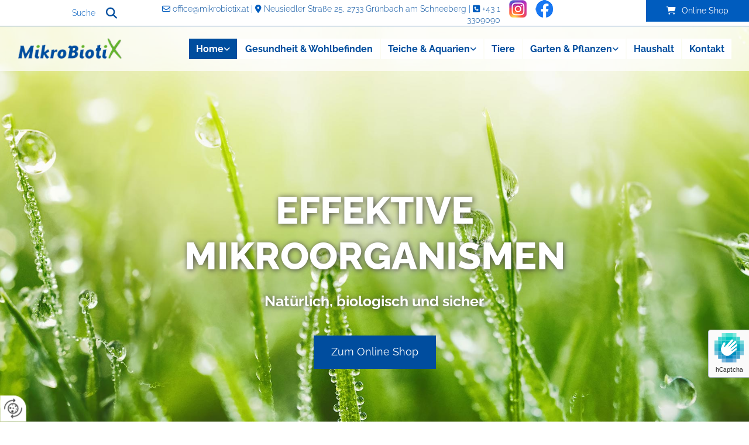

--- FILE ---
content_type: text/html; charset=UTF-8
request_url: https://www.mikrobiotix.at/
body_size: 11794
content:
<!DOCTYPE html> <html lang="de" data-currency="USD" data-lang="de" data-countrycode="de_DE" data-rHash="db5569cb0ceea481c9c118d35dbc0a14" dir="auto"> <head> <meta charset="UTF-8"/> <title>Effektive Mikroorganismen in Wien, Niederösterreich</title><meta name="description" content="Effektive Mikroorganismen sind vielseitig einsetzbar und fördern Gesundheit und Wohlbefinden in jedem Bereich Ihres Lebens! - MikroBiotiX e.U. in Grünbach am Schneeberg."><meta property="og:type" content="website"><meta property="og:title" content="Effektive Mikroorganismen in Wien, Niederösterreich"><meta property="og:url" content="https://www.mikrobiotix.at/"><meta property="og:description" content="Effektive Mikroorganismen sind vielseitig einsetzbar und fördern Gesundheit und Wohlbefinden in jedem Bereich Ihres Lebens! - MikroBiotiX e.U. in Grünbach am Schneeberg."><meta property="og:image" content="https://www.mikrobiotix.at"><link rel='canonical' href='https://www.mikrobiotix.at'/><meta name="viewport" content="width=device-width, initial-scale=1"> <style>.row.rowvideobg .termly-blocked-content { display: none !important; } .module.video .termly-blocked-content { width: 100% !important; } </style> <script>function onTermlyLoaded() { Termly.on("consent", (data) => { setTimeout(() => { window._monoLoader.initLibs(); const u = Object.entries(Termly.getConsentState()).some(([k, v]) => k === "performance" && v === true); if (u) { let e = document.querySelectorAll("iframe.monovideobg"); e.forEach((e) => { let o = e.getAttribute("data-src") || e.src; e.src = o + "&autoplay=1&mute=1&volume=0"; e.style.display = "block"; e.style.opacity = "1"; }); } }, 100); }); }</script> <script type="text/javascript" src="https://app.termly.io/resource-blocker/ba770161-765b-453f-8223-c6c7662e7254?autoBlock=on" onload="onTermlyLoaded()"></script> <link rel='shortcut icon' type='image/x-icon' href='/uploads/rbDC4Rkr/favicon.ico'/><link rel="preload" href="https://css-fonts.eu.extra-cdn.com/css?family=Roboto:300,500&display=swap" as="style"><link href="https://css-fonts.eu.extra-cdn.com/css?family=Roboto:300,500&display=swap" rel="stylesheet"><link rel="stylesheet" href="https://site-assets.cdnmns.com/606c02160e78242bde96757ba312f54d/css/grids.css?1769614031895"><link rel="stylesheet" href="https://site-assets.cdnmns.com/606c02160e78242bde96757ba312f54d/css/hcaptcha.css?1769614031895"><link rel="stylesheet" href="/assets/user-style.css?1765375288"><link rel="stylesheet" id="style_site" href="/assets/sitestyle.css?1765375288"><link rel="stylesheet" href="https://site-assets.cdnmns.com/606c02160e78242bde96757ba312f54d/css/external-libs.css?1769614031895"><!--[if lt IE 9]><script src="https://site-assets.cdnmns.com/606c02160e78242bde96757ba312f54d/js/html5shiv.js"></script><script src="https://site-assets.cdnmns.com/606c02160e78242bde96757ba312f54d/js/respond.js"></script><![endif]--><script>if ('serviceWorker' in navigator){navigator.serviceWorker.getRegistrations().then(function(registrations) { for(registration in registrations) { registration.unregister(); }}); }</script><link rel="preconnect" href="https://site-assets.cdnmns.com/" crossorigin><link rel="preconnect" href="https://fonts.prod.extra-cdn.com/" crossorigin><style> #infobar { bottom: 0; top: inherit; } #r5000 {z-index:2} .spottext {text-shadow: 1px 1px 10px #484848} .smallspottext {text-shadow: 1px 1px 10px #484848} .darkspottext {text-shadow: 1px 1px 10px #484848} </style> <meta name="google-site-verification" content="BWGbcQysQDMY3CUG52WgSL3mcv2BBWGzSFH7h6jEl7M"/> <meta name="google-site-verification" content="ktRAr2-kloEIRlImfcI2pTJVaZYJ84fulTJnxOe2Ibk"/> <script> window.dataLayer = window.dataLayer || []; dataLayer.push({ 'envelopeID': '1310848', 'industry': '', 'customer_ua_accountID': '', 'envelopeHostname': 'www.mikrobiotix.at', 'SID': '890380', 'cms': 'm' }); </script> <script> (function(w,d,s,l,i){w[l]=w[l]||[];w[l].push({ 'gtm.start': new Date().getTime(),event:'gtm.js'}); var f=d.getElementsByTagName(s)[0], j=d.createElement(s),dl=l!='dataLayer'?'&l='+l:''; j.async=true;j.src= 'https://sgtm.herold.at/gtm.js?id='+i+dl; f.parentNode.append(j,f); }) (window,document,'script','dataLayer','GTM-5M4VVMZ8'); </script> <script src='https://site-assets.cdnmns.com/606c02160e78242bde96757ba312f54d/js/reseller/herold/herold_tracker.js'></script> <script>window.ASSETSURL='https://site-assets.cdnmns.com/606c02160e78242bde96757ba312f54d';</script></head> <body id="p9157" data-dateformat='d/m/Y' data-socialoptin="true" data-req="engagements,socialoptin,lazyload,quicklink"> <button type="button" id="consent-banner-prefs-button" aria-label="renew-consent" onclick="displayPreferenceModal();" style="display: block;"></button> <style> button#consent-banner-prefs-button { display: none; background-color: #fff; background-image: url(/assets/css/img/herold/2ed59759c0.svg); background-size: 44px; background-repeat: no-repeat; background-position: 50%; border: none; box-sizing: border-box; cursor: pointer; padding: 9px 9px 7px 7px; outline: none; width: 64px; height: 64px; border-top-right-radius: 50%; box-shadow: 0 0 6.86px 0 rgba(0,0,0,.10196078431372549); position: fixed; bottom: 0; left: 0; z-index: 9999999; transform: scale(.7); transform-origin: bottom left; transition: all .3s ease; } button#consent-banner-prefs-button:hover { transform: scale(1); } </style> <div id="r5001" class="row designRow"> <div class="container container-fluid"><div class="col col-sm-12"> <header data-settings="headerminify-sm" data-underheaderrow><div id="r3581" class="row hidden-lg hidden-md"> <div class="container container-fixed"><div id="c3023" class="col col-sm-12"><a href="https://www.facebook.com/mikrobiotix" target="_blank" rel="noopener" title="" aria-label="" class="imageModuleWrap" id="w_m3157" data-track-event="click" data-track-action="link_clicked"> <img src="[data-uri]" alt="Facebook Icon" data-author="" width="30" height="30" fetchpriority="high"/> <noscript data-lazyload-src="/uploads/wT8WJd7o/30x0_30x0/fb30.png" data-lazyload-id="m3157" data-lazyload-class="module image" data-lazyload-alt="Facebook Icon" data-req="" data-settings="enablehover=false,showelement=,hovertransition="> <img id="m3157" class="module image" src="/uploads/wT8WJd7o/30x0_30x0/fb30.png" alt="Facebook Icon" width="30" height="30" data-author="" fetchpriority="high"/> </noscript> </a> <a href="https://www.instagram.com/mikrobiotix.at/" target="_blank" rel="noopener" title="" aria-label="" class="imageModuleWrap" id="w_m3795" data-track-event="click" data-track-action="link_clicked"> <img src="[data-uri]" alt="Instagram Icon" data-author="" width="30" height="30" fetchpriority="high"/> <noscript data-lazyload-src="/uploads/yNfaChVH/30x0_30x0/insta30.png" data-lazyload-id="m3795" data-lazyload-class="module image" data-lazyload-alt="Instagram Icon" data-req="" data-settings="enablehover=false,showelement=,hovertransition="> <img id="m3795" class="module image" src="/uploads/yNfaChVH/30x0_30x0/insta30.png" alt="Instagram Icon" width="30" height="30" data-author="" fetchpriority="high"/> </noscript> </a> <div id="m1936" class="module text"><p class="custom1" style="text-align: left;"><span class="iconfont "></span>&nbsp;<a data-global="phone"  href="tel:+4313309090" data-track-event="click" data-track-action="phone_link">+43 1 3309090</a></p></div> </div> </div> </div> <div id="r3620" class="row "> <div class="container colsStack container-fluid"><div class="col hidden-sm col-sm-2 col-lg-2 flexCol"><div id="m1249" class="module autospacer"></div> <div class="flexWrap"> <div class="module search" id="m2871" data-req="search" data-settings="showPages=true,showProducts=true,showPosts=true"> <a href="javascript:void(0)" class="searchicon" data-overlay-trigger="click" data-overlay-open="search-m2871" role="search" aria-label="Suchen"></a> <div data-overlay-content="search-m2871" aria-hidden="true" role="dialog" aria-labelledby="search-m2871"> <form class="overlaySubtitle searchForm" data-noresults="Die Suche hat nichts gefunden" data-nosearch="Ein Suchbegriff ist notwendig" role="search" aria-label="Suchen"> <label id="search-m2871" class="formLabel" for="search-input-m2871">Suchen</label> <input type="text" name="searchQuery" id="search-input-m2871" autocomplete="off" aria-autocomplete="none"> <button type="submit" role="button"></button> </form> <div class="pagesWrap" aria-label="Seiten gefunden" aria-live="polite"></div> <div class="productsWrap" aria-label="Produkte gefunden" aria-live="polite"></div> <div class="postsWrap" aria-label="Posts gefunden" aria-live="polite"></div> </div> </div> <div id="m3871" class="module text"><p class="custom2" style="text-align: right;">Suche</p></div> </div> <div id="m4013" class="module autospacer"></div> </div> <div class="col hidden-sm col-sm-7 col-lg-7 flexCol"><div id="m3565" class="module autospacer"></div> <div class="flexWrap"> <a href="https://www.facebook.com/mikrobiotix" target="_blank" rel="noopener" title="" aria-label="" class="imageModuleWrap" id="w_m3732" data-track-event="click" data-track-action="link_clicked"> <img src="[data-uri]" alt="Facebook Icon" data-author="" width="30" height="30" fetchpriority="high"/> <noscript data-lazyload-src="/uploads/wT8WJd7o/30x0_30x0/fb30.png" data-lazyload-id="m3732" data-lazyload-class="module image" data-lazyload-alt="Facebook Icon" data-req="" data-settings="enablehover=false,showelement=,hovertransition="> <img id="m3732" class="module image" src="/uploads/wT8WJd7o/30x0_30x0/fb30.png" alt="Facebook Icon" width="30" height="30" data-author="" fetchpriority="high"/> </noscript> </a> <a href="https://www.instagram.com/mikrobiotix.at/" target="_blank" rel="noopener" title="" aria-label="" class="imageModuleWrap" id="w_m4505" data-track-event="click" data-track-action="link_clicked"> <img src="[data-uri]" alt="Facebook Icon" data-author="" width="30" height="30" fetchpriority="high"/> <noscript data-lazyload-src="/uploads/yNfaChVH/30x0_30x0/insta30.png" data-lazyload-id="m4505" data-lazyload-class="module image" data-lazyload-alt="Facebook Icon" data-req="" data-settings="enablehover=false,showelement=,hovertransition="> <img id="m4505" class="module image" src="/uploads/yNfaChVH/30x0_30x0/insta30.png" alt="Facebook Icon" width="30" height="30" data-author="" fetchpriority="high"/> </noscript> </a> <div id="m2839" class="module text hidden-md hidden-sm"><p class="custom2" style="text-align: right;"><span class="iconfont "></span> <a href="mailto:office@mikrobiotix.at" data-track-event="click" data-track-action="email_link">office@mikrobiotix.at</a> | <span class="iconfont "></span> <a href="/kontakt" data-track-event="click" data-track-action="internal_link_clicked">Neusiedler Straße 25, 2733 Grünbach am Schneeberg</a> | <span class="iconfont "></span>&nbsp;<a data-global="phone"  href="tel:+4313309090" data-track-event="click" data-track-action="phone_link">+43 1 3309090</a></p></div> <div id="m3199" class="module text hidden-lg hidden-sm"><p class="custom2" style="text-align: right;"><span class="iconfont "></span> <a href="mailto:office@mikrobiotix.at" data-track-event="click" data-track-action="email_link">office@mikrobiotix.at</a> |&nbsp;<span class="iconfont "></span>&nbsp;<a data-global="phone"  href="tel:+4313309090" data-track-event="click" data-track-action="phone_link">+43 1 3309090</a></p></div> </div> <div id="m1527" class="module autospacer"></div> </div> <div id="c4581" class="col col-lg-3 col-sm-12 col-md-3"><a id="m4350" class="module button button button button button button button button button button3" href="https://mikrobiotix-shop.at/" target="_blank" rel="noopener" title="" role="button" data-track-event="click" data-track-action="link_clicked"> <i class="buttonIcon fa fa-shopping-cart " aria-hidden="true"></i> <span class="buttonLabel labelRight">Online Shop</span> </a> </div> </div> </div> <div id="r5000" class="row "> <div class="container colsStack container-fluid"><div id="c3463" class="col col-md-4 col-sm-8 col-lg-2 flexCol"><div id="m4720" class="module autospacer"></div> <div class="flexWrap"> <a href="/"  title="Logo" aria-label="Logo" class="imageModuleWrap" id="w_m1985" data-track-event="click" data-track-action="internal_link_clicked"> <img src="[data-uri]" alt="Company Logo" data-author="" width="198" height="40" fetchpriority="high"/> <noscript data-lazyload-src="/uploads/tusQtcuS/198x0_198x0/logo1.png" data-lazyload-id="m1985" data-lazyload-class="module image" data-lazyload-alt="Company Logo" data-req="" data-settings="enablehover=false,showelement=none,hovertransition=slowFadeIn"> <img id="m1985" class="module image" src="/uploads/tusQtcuS/198x0_198x0/logo1.png" alt="Company Logo" width="198" height="40" data-author="" fetchpriority="high"/> </noscript> </a> </div> <div id="m4091" class="module autospacer"></div> </div> <div id="c5000" class="col col-md-8 col-sm-4 col-lg-10 flexCol"><div id="m2285" class="module autospacer"></div> <div class="flexWrap"> <nav id="m5000" class="module nav" data-settings="vertical=false,direction=right,push=true,activeParent=false,verticalNav-sm=true,verticalNav-md=true,verticalNav-lg=false" aria-label="Navigation" tabindex="-1"> <ul class="navContainer"><li class=" active"> <a href="/" data-track-event="click" data-track-action="internal_link_clicked">Home</a> <ul><li class=""> <a href="/erfahrungsberichte" data-track-event="click" data-track-action="internal_link_clicked">Erfahrungsberichte</a> </li><li class=""> <a href="#footer" data-track-event="click" data-track-action="internal_link_clicked">Newsletter Anmeldung</a> </li><li class=""> <a href="/was-sind-mikroorganismen" data-track-event="click" data-track-action="internal_link_clicked">Was sind Mikroorganismen</a> </li><li class=""> <a href="/berater--beraterin-werden" data-track-event="click" data-track-action="internal_link_clicked">Berater / Beraterin werden</a> </li><li class=""> <a href="/studien" data-track-event="click" data-track-action="internal_link_clicked">Studien</a> </li><li class=""> <a href="/zertifikate" data-track-event="click" data-track-action="internal_link_clicked">Zertifikate</a> </li><li class=""> <a href="/downloadbereich" data-track-event="click" data-track-action="internal_link_clicked">Downloadbereich</a> </li></ul> </li><li class=" hidden-lg hidden-md hidden-sm"> <a href="/datenschutzerklaerung" data-track-event="click" data-track-action="internal_link_clicked">Datenschutzerklärung</a> </li><li class=""> <a href="/gesundheit--wohlbefinden" data-track-event="click" data-track-action="internal_link_clicked">Gesundheit &amp; Wohlbefinden</a> </li><li class=""> <a href="/teiche--aquarien" data-track-event="click" data-track-action="internal_link_clicked">Teiche &amp; Aquarien</a> <ul><li class=""> <a href="/teiche--aquarien/wasser--umwelt" data-track-event="click" data-track-action="internal_link_clicked">Wasser &amp; Umwelt</a> </li></ul> </li><li class=""> <a href="/tiere" data-track-event="click" data-track-action="internal_link_clicked">Tiere</a> </li><li class=""> <a href="/garten--pflanzen" data-track-event="click" data-track-action="internal_link_clicked">Garten &amp; Pflanzen</a> <ul><li class=""> <a href="/garten--pflanzen/landwirtschaft" data-track-event="click" data-track-action="internal_link_clicked">Landwirtschaft</a> </li><li class=""> <a href="/garten--pflanzen/kompostierung" data-track-event="click" data-track-action="internal_link_clicked">Kompostierung</a> </li></ul> </li><li class=""> <a href="/haushalt" data-track-event="click" data-track-action="internal_link_clicked">Haushalt</a> </li><li class=""> <a href="/kontakt" data-track-event="click" data-track-action="internal_link_clicked">Kontakt</a> </li><li class=" hidden-lg hidden-md hidden-sm"> <a href="/impressum" data-track-event="click" data-track-action="internal_link_clicked">Impressum</a> </li><li class=" hidden-lg hidden-md hidden-sm"> <a href="/agb" data-track-event="click" data-track-action="internal_link_clicked">AGB</a> </li><li class=" hidden-lg hidden-md hidden-sm"> <a href="/widerrufsbelehrung" data-track-event="click" data-track-action="internal_link_clicked">Widerrufsbelehrung</a> </li><li class=" hidden-lg hidden-md hidden-sm"> <a href="/datenschutzerklaerung-old-api" data-track-event="click" data-track-action="internal_link_clicked">Datenschutzerklärung-old-api</a> </li><li class=" hidden-lg hidden-md hidden-sm"> <a href="/datenschutzerklaerung-old-api" data-track-event="click" data-track-action="internal_link_clicked">Datenschutzerklärung-old-api</a> </li><li class=" hidden-lg hidden-md hidden-sm"> <a href="/datenschutzerklaerung-old-api-cm" data-track-event="click" data-track-action="internal_link_clicked">Datenschutzerklärung-old-api-cm</a> </li></ul> </nav></div> <div id="m4396" class="module autospacer"></div> </div> </div> </div> </header><div id="r5002" role="main" class="row designRow"> <div class="container container-fluid"><div class="col col-sm-12"><div id="r3465" class="row "> <div class="container container-fixed"><div id="c4773" class="col col-sm-12" data-animate="fadeInUp"><div id="m2912" class="module text"><p class="spottext" style="text-align: center;">Effektive <br>Mikroorganismen</p><p class="smallspottext" style="text-align: center;">Natürlich, biologisch und sicher</p></div> <a id="m1258" class="module button2" href="https://mikrobiotix-shop.at/" target="_blank" rel="noopener" title="" role="button" data-track-event="click" data-track-action="link_clicked"> <span class="buttonLabel labelRight">Zum Online Shop</span> </a> </div> </div> </div> <div id="r1306" class="row "> <div class="container container-fixed colsStack"><div id="c3897" class="col col-lg-4 col-sm-12 col-md-4" data-animate="zoomIn"><a href="/gesundheit--wohlbefinden"  title="" aria-label="" class="imageModuleWrap" id="w_m4604" data-track-event="click" data-track-action="internal_link_clicked"> <img src="[data-uri]" alt="für Menschen" data-author="" width="400" height="400" fetchpriority="high"/> <noscript data-lazyload-src="/uploads/sMXvAhQF/400x0_320x0/teaser4.png" data-lazyload-id="m4604" data-lazyload-class="module image" data-lazyload-alt="für Menschen" data-settings="enablehover=false,showelement=caption,hovertransition=slowFadeIn" data-req=""> <img id="m4604" class="module image" src="/uploads/sMXvAhQF/400x0_320x0/teaser4.png" alt="für Menschen" width="400" height="400" data-author="" fetchpriority="high"/> </noscript> </a> <div id="m1084" class="module text"><h3 class="subtitle" style="text-align: center;">Gesundheit &amp; Wohlbefinden</h3><p class="bodytext" style="text-align: center;">Effektive Mikroorganismen regulieren die Darmflora und steigern unser körperliches Wohlbefinden.</p></div> <a id="m4095" class="module button" href="/gesundheit--wohlbefinden"  title="" role="button" data-track-event="click" data-track-action="internal_link_clicked"> <span class="buttonLabel labelRight">Mehr</span> </a></div> <div id="c1403" class="col col-lg-4 col-sm-12 col-md-4"><a href="/teiche--aquarien"  title="" aria-label="" class="imageModuleWrap" id="w_m3895" data-track-event="click" data-track-action="internal_link_clicked"> <img src="[data-uri]" alt="Teich Mikroorganismen" data-author="" width="400" height="400" fetchpriority="high"/> <noscript data-lazyload-src="/uploads/X3lgBtq9/400x0_400x0/teaser5.png" data-lazyload-id="m3895" data-lazyload-class="module image" data-lazyload-alt="Teich Mikroorganismen" data-settings="enablehover=false,showelement=caption,hovertransition=slowFadeIn" data-req=""> <img id="m3895" class="module image" src="/uploads/X3lgBtq9/400x0_400x0/teaser5.png" alt="Teich Mikroorganismen" width="400" height="400" data-author="" fetchpriority="high"/> </noscript> </a> <div id="m2634" class="module text"><h3 class="subtitle" style="text-align: center;">Teiche &amp; Aquarien</h3><p class="bodytext" style="text-align: center;">Effektive Mikroorganismen für Teiche und Aquarien erhöhen die Wasserqualität und schaffen ein ideales Umfeld für Pflanzen und Tiere.</p></div> <a id="m2156" class="module button" href="/teiche--aquarien"  title="" role="button" data-track-event="click" data-track-action="internal_link_clicked"> <span class="buttonLabel labelRight">Mehr</span> </a></div> <div id="c4131" class="col col-lg-4 col-sm-12 col-md-4" data-animate="zoomIn"><a href="/tiere"  title="" aria-label="" class="imageModuleWrap" id="w_m3166" data-track-event="click" data-track-action="internal_link_clicked"> <img src="[data-uri]" alt="EM für Tiere" data-author="" width="400" height="400" fetchpriority="high"/> <noscript data-lazyload-src="/uploads/QAiCSNiz/400x0_320x0/teaser6.png" data-lazyload-id="m3166" data-lazyload-class="module image" data-lazyload-alt="EM für Tiere" data-settings="enablehover=false,showelement=caption,hovertransition=slowFadeIn" data-req=""> <img id="m3166" class="module image" src="/uploads/QAiCSNiz/400x0_320x0/teaser6.png" alt="EM für Tiere" width="400" height="400" data-author="" fetchpriority="high"/> </noscript> </a> <div id="m1698" class="module text"><h3 class="subtitle" style="text-align: center;">MikroBiotix für Tiere</h3><p class="bodytext" style="text-align: center;">Mit effektiven Mikroorganismen lässt sich auch die Gesundheit der Tiere positiv beeinflussen.</p></div> <a id="m4643" class="module button" href="/tiere"  title="" role="button" data-track-event="click" data-track-action="internal_link_clicked"> <span class="buttonLabel labelRight">Mehr</span> </a></div> <div id="c1664" class="col col-lg-4 col-sm-12 animationDone col-md-4" data-animate="zoomIn"><a href="/garten--pflanzen"  title="" aria-label="" class="imageModuleWrap" id="w_m1192" data-track-event="click" data-track-action="internal_link_clicked"> <img src="[data-uri]" alt="EM für Garten" data-author="" width="400" height="400" fetchpriority="high"/> <noscript data-lazyload-src="/uploads/ucKxjMSb/400x0_320x0/teaser8.png" data-lazyload-id="m1192" data-lazyload-class="module image" data-lazyload-alt="EM für Garten" data-settings="enablehover=false,showelement=caption,hovertransition=slowFadeIn" data-req=""> <img id="m1192" class="module image" src="/uploads/ucKxjMSb/400x0_320x0/teaser8.png" alt="EM für Garten" width="400" height="400" data-author="" fetchpriority="high"/> </noscript> </a> <div id="m4567" class="module text"><h3 class="subtitle" style="text-align: center;">für Garten &amp; Pflanzen</h3><p class="bodytext" style="text-align: center;">Effektive Mikroorganismen verdrängen Parasiten und fördern das natürliche Pflanzenwachstum im Garten.</p></div> <a id="m3181" class="module button" href="/garten--pflanzen"  title="" role="button" data-track-event="click" data-track-action="internal_link_clicked"> <span class="buttonLabel labelRight">Mehr</span> </a></div> <div id="c2913" class="col col-lg-4 col-sm-12 animationDone col-md-4" data-animate="zoomIn"> <div class="imageModuleWrap" id="w_m1384"> <img src="[data-uri]" alt="Logo Design" data-author="" width="198" height="40" fetchpriority="high"/> <noscript data-lazyload-src="/uploads/tusQtcuS/198x0_198x0/logo1.png" data-lazyload-id="m1384" data-lazyload-class="module image hidden-md" data-lazyload-alt="Logo Design" data-req="" data-settings="enablehover=false,showelement=,hovertransition="> <img id="m1384" class="module image hidden-md" src="/uploads/tusQtcuS/198x0_198x0/logo1.png" alt="Logo Design" width="198" height="40" data-author="" fetchpriority="high"/> </noscript> </div><a href="/garten--pflanzen/landwirtschaft"  title="" aria-label="" class="imageModuleWrap" id="w_m1690" data-track-event="click" data-track-action="internal_link_clicked"> <img src="[data-uri]" alt="für den Boden" data-author="" width="400" height="400" fetchpriority="high"/> <noscript data-lazyload-src="/uploads/lCPf5iug/400x0_400x0/teaser9.png" data-lazyload-id="m1690" data-lazyload-class="module image" data-lazyload-alt="für den Boden" data-settings="enablehover=false,showelement=caption,hovertransition=slowFadeIn" data-req=""> <img id="m1690" class="module image" src="/uploads/lCPf5iug/400x0_400x0/teaser9.png" alt="für den Boden" width="400" height="400" data-author="" fetchpriority="high"/> </noscript> </a> <div id="m4315" class="module text"><h3 class="subtitle" style="text-align: center;">MikroBiotix für die Landwirtschaft</h3><p class="bodytext" style="text-align: center;">Durch den Einsatz effektiver Mikroorganismen in der Landwirtschaft lässt sich die Bodenbeschaffenheit verbessern und dadurch der Ertrag steigern.</p></div> <a id="m3340" class="module button" href="/garten--pflanzen/landwirtschaft"  title="" role="button" data-track-event="click" data-track-action="internal_link_clicked"> <span class="buttonLabel labelRight">Mehr</span> </a></div> <div id="c1213" class="col col-lg-4 col-sm-12 animationDone col-md-4" data-animate="zoomIn"><a href="/haushalt"  title="" aria-label="" class="imageModuleWrap" id="w_m1451" data-track-event="click" data-track-action="internal_link_clicked"> <img src="[data-uri]" alt="Für den Haushalt" data-author="" width="400" height="400" fetchpriority="high"/> <noscript data-lazyload-src="/uploads/TQOafdr2/400x0_320x0/teaser10.png" data-lazyload-id="m1451" data-lazyload-class="module image" data-lazyload-alt="Für den Haushalt" data-settings="enablehover=false,showelement=caption,hovertransition=slowFadeIn" data-req=""> <img id="m1451" class="module image" src="/uploads/TQOafdr2/400x0_320x0/teaser10.png" alt="Für den Haushalt" width="400" height="400" data-author="" fetchpriority="high"/> </noscript> </a> <div id="m1918" class="module text"><h3 class="subtitle" style="text-align: center;">MikroBiotix für den Haushalt</h3><p class="bodytext" style="text-align: center;">Die natürliche Bakterienflora im Haushalt drängt schädliche Keime zurück.</p></div> <a id="m2966" class="module button" href="/haushalt"  title="" role="button" data-track-event="click" data-track-action="internal_link_clicked"> <span class="buttonLabel labelRight">Mehr</span> </a></div> </div> </div> <div id="r3463" class="row "> <a id="start" class="rowanchor"></a> <div class="container container-fixed"><div class="col col-sm-12"><div id="m1160" class="module text"><h1 class="headline" style="text-align: center;">EFFEKTIVE MIKROORGANISMEN FÜR LANGFRISTIGE GESUNDHEIT UND VITALITÄT VON MENSCH, TIER UND NATUR.</h1><h1 class="smallsubtitle" style="text-align: center;"><span style="font-weight: bold;">TOP QUALITÄT - NUR VON MIKROBIOTIX</span></h1><p>&nbsp;</p><p class="bodytext" style="text-align: center;">Effektive Mikroorganismen, also Biokulturen aus Fotosynthesebakterien, Milchsäurebakterien, Hefen und fermentaktiven Pilzen, üben einen positiven Einfluss auf Menschen, Tiere, Wasser und Bodenbeschaffenheit aus. Die Erzeugnisse weisen eine besonders hohe Konzentration dieser kleinen Helferlein auf. Effektive Mikroorganismen lassen sich in allen Lebensbereichen einsetzen – im Haushalt ebenso wie für die Gartenpflege und Gesundheitsförderung von Mensch und Tier. Durch Einsatz dieser natürlichen Technologie tragen Sie aktiv zu Umweltschutz und Gesundheitsvorsorge bei.</p><p class="bodytext" style="text-align: center;">&nbsp;</p><p class="smallsubtitle" style="text-align: center;">Rufen Sie uns an oder schicken Sie uns eine Mail, wenn Sie noch Fragen dazu haben!</p></div> <a id="m2533" class="module button" href="#footer"  title="" role="button" data-track-event="click" data-track-action="internal_link_clicked"> <span class="buttonLabel labelRight">Jetzt zum Newsletter anmelden</span> </a></div> </div> </div> <div id="r4657" class="row "> <a id="start" class="rowanchor"></a> <div class="container container-fixed colsStack"><div id="c3225" class="col col-lg-4 col-sm-12 col-md-4 flexCol"><div class="flexWrap"> <a href="/was-sind-mikroorganismen"  title="" aria-label="" class="imageModuleWrap" id="w_m2890" data-track-event="click" data-track-action="internal_link_clicked"> <img src="[data-uri]" alt="Einsatzbereich Mikroorganismen" data-author="" width="400" height="400" fetchpriority="high"/> <noscript data-lazyload-src="/uploads/1XkFZcmU/400x0_400x0/teaser1.png" data-lazyload-id="m2890" data-lazyload-class="module image" data-lazyload-alt="Einsatzbereich Mikroorganismen" data-settings="enablehover=false,showelement=caption,hovertransition=slowFadeIn" data-req=""> <img id="m2890" class="module image" src="/uploads/1XkFZcmU/400x0_400x0/teaser1.png" alt="Einsatzbereich Mikroorganismen" width="400" height="400" data-author="" fetchpriority="high"/> </noscript> </a> <div id="m3303" class="module text"><h3 class="subtitle" style="text-align: center;">Was sind Mikroorganismen?</h3><p class="bodytext" style="text-align: center;">Als Mikroorganismen bezeichnet man mikroskopisch kleine Lebewesen wie Bakterien...</p></div> <a id="m4826" class="module button" href="/was-sind-mikroorganismen"  title="" role="button" data-track-event="click" data-track-action="internal_link_clicked"> <span class="buttonLabel labelRight">Mehr</span> </a></div> <div id="m1361" class="module autospacer"></div> </div> <div id="c2781" class="col col-lg-4 col-sm-12 col-md-4 flexCol"><div class="flexWrap"> <a href="https://mikrobiotix-shop.at/" target="_blank" rel="noopener" title="" aria-label="" class="imageModuleWrap" id="w_m4717" data-track-event="click" data-track-action="link_clicked"> <img src="[data-uri]" alt="Online Shop EM Mikroorganismen" data-author="" width="400" height="400" fetchpriority="high"/> <noscript data-lazyload-src="/uploads/Qt0igENG/400x0_400x0/teaser3.png" data-lazyload-id="m4717" data-lazyload-class="module image" data-lazyload-alt="Online Shop EM Mikroorganismen" data-settings="enablehover=false,showelement=caption,hovertransition=slowFadeIn" data-req=""> <img id="m4717" class="module image" src="/uploads/Qt0igENG/400x0_400x0/teaser3.png" alt="Online Shop EM Mikroorganismen" width="400" height="400" data-author="" fetchpriority="high"/> </noscript> </a> <div id="m4532" class="module text"><h3 class="subtitle" style="text-align: center;">Online-SHop</h3><p class="bodytext" style="text-align: center;">In unserem Online-Shop können Sie die Mikroorganismen bequem per Mausklick bestellen.</p></div> </div> <div id="m4426" class="module autospacer"></div> <div class="flexWrap"> <a id="m2258" class="module button" href="https://mikrobiotix-shop.at/" target="_blank" rel="noopener" title="" role="button" data-track-event="click" data-track-action="link_clicked"> <i class="buttonIcon fa fa-shopping-cart " aria-hidden="true"></i> <span class="buttonLabel labelRight">Zum Online Shop</span> </a></div> </div> <div id="c2715" class="col col-lg-4 col-sm-12 col-md-4 flexCol"><div class="flexWrap"> <a href="/erfahrungsberichte"  title="" aria-label="" class="imageModuleWrap" id="w_m3647" data-track-event="click" data-track-action="internal_link_clicked"> <img src="[data-uri]" alt="Erfahrungsberichte" data-author="" width="400" height="400" fetchpriority="high"/> <noscript data-lazyload-src="/uploads/pNwPlbWw/400x0_400x0/teaser2.png" data-lazyload-id="m3647" data-lazyload-class="module image" data-lazyload-alt="Erfahrungsberichte" data-settings="enablehover=false,showelement=caption,hovertransition=slowFadeIn" data-req=""> <img id="m3647" class="module image" src="/uploads/pNwPlbWw/400x0_400x0/teaser2.png" alt="Erfahrungsberichte" width="400" height="400" data-author="" fetchpriority="high"/> </noscript> </a> <div id="m4529" class="module text"><h3 class="subtitle" style="text-align: center;">Erfahrungsberichte</h3><p class="bodytext" style="text-align: center;">Lesen Sie hier, wie die Produkte von MikroBiotiX unseren Kunden geholfen haben!</p><p class="bodytext" style="text-align: center;">&nbsp;</p></div> <a id="m4863" class="module button" href="/erfahrungsberichte"  title="" role="button" data-track-event="click" data-track-action="internal_link_clicked"> <span class="buttonLabel labelRight">Mehr</span> </a></div> <div id="m1057" class="module autospacer"></div> </div> </div> </div> <div id="r3412" class="row "> <div class="container container-fixed colsStack"><div class="col col-sm-2 hidden-sm"></div> <div id="c1278" class="col col-md-8 col-lg-8 col-sm-12"><div id="m2277" class="module text" data-animate="fadeInUp"><h3 class="darkspottext" style="text-align: center;">Effektive Mikroorganismen sind seit jeher der Schlüssel zu einer erfolgreichen Bodenbelebung</h3></div> </div> <div class="col col-sm-2 hidden-sm"></div> <div id="c3784" class="col col-lg-4 col-md-4 col-sm-12"><div id="m3350" class="module text"><p class="lightbodytext">Auf der Suche nach einer Lösung für überdüngte Felder und stark verschmutzte Landstriche entdeckten japanische Wissenschaftler in den 1980er- Jahren den positiven Nutzen der Mikroorganismen.</p></div> </div> <div id="c3308" class="col col-lg-4 col-md-4 col-sm-12"><div id="m4123" class="module text"><p class="lightbodytext">Heute, nach mehr als 30 Jahren Forschung, werden effektive Mikroorganismen zur Leistungsoptimierung im Land- und Gartenbau, zur Umweltsanierung, in der Medizin und Lebensmittelindustrie eingesetzt. Ihre positive Wirkung auf Menschen, Tiere, Pflanzen, Wasser und Bodenmilieu bringt unzählige Vorteile mit sich.</p></div> </div> <div id="c1473" class="col col-lg-4 col-md-4 col-sm-12"><div id="m2478" class="module text"><p class="lightbodytext">Die Forschungen zu den effektiven Mikroorganismen basieren auf jahrhundertealtem Wissen, das sich bereits die japanischen Ureinwohner für den Land- und Ackerbau zunutze machten. Auch heute wird die belebende Wirkung der Biokulturen in vielfältiger Weise genutzt.</p></div> </div> </div> </div> <div id="r1623" class="row "> <div class="container container-fixed"><div class="col col-sm-12 col-lg-12 col-md-12"> <div class="imageModuleWrap" id="w_m3346"> <img src="[data-uri]" alt="Gesundheit" data-author="" width="400" height="400" fetchpriority="high"/> <noscript data-lazyload-src="/uploads/s3AMpo1n/400x0_400x0/bild7.jpg" data-lazyload-id="m3346" data-lazyload-class="module image " data-lazyload-alt="Gesundheit" data-req="" data-settings="enablehover=false,showelement=none,hovertransition=slowFadeIn" data-animate="fadeInLeft"> <img id="m3346" class="module image " src="/uploads/s3AMpo1n/400x0_400x0/bild7.jpg" alt="Gesundheit" width="400" height="400" data-author="" fetchpriority="high"/> </noscript> </div><div id="m2115" class="module text"><h3 class="subtitle">Maßgeschneiderte Lösungen für verschiedene Zwecke</h3><p class="bodytext">Die Präparate liefern sowohl im <span style="font-weight: bold;">Bereich der Gesundheitsvorsorge als auch in der ökologischen Haushaltsführung</span>, <span style="font-weight: bold;">Heimtierhaltung</span> und fruchtbarkeitsfördernden <span style="font-weight: bold;">Bodenbelebung</span> exzellente Ergebnisse. Ihre Wirkung basiert auf rein natürlichen Prozessen und führt erwiesenermaßen zu mehr Vitalität und Gesundheit für Mensch, Tier und Umwelt.</p></div> </div> </div> </div> <div id="r4905" class="row "> <div class="container container-fixed"><div class="col col-sm-12 col-lg-12 col-md-12"> <div class="imageModuleWrap" id="w_m1477"> <img src="[data-uri]" alt="Mikroorganismen Vorsorge" data-author="" width="400" height="400" fetchpriority="high"/> <noscript data-lazyload-src="/uploads/wLfserDF/400x0_400x0/bild1.jpg" data-lazyload-id="m1477" data-lazyload-class="module image " data-lazyload-alt="Mikroorganismen Vorsorge" data-req="" data-settings="enablehover=false,showelement=none,hovertransition=slowFadeIn" data-animate="fadeInRight"> <img id="m1477" class="module image " src="/uploads/wLfserDF/400x0_400x0/bild1.jpg" alt="Mikroorganismen Vorsorge" width="400" height="400" data-author="" fetchpriority="high"/> </noscript> </div><div id="m2124" class="module text"><h3 class="subtitle">MikroBiotiX-Einsatzmöglichkeiten</h3><p class="bodytext">MikroBiotiX kann vielseitig eingesetzt werden. Ein <span style="font-weight: bold;">wichtiger Anwendungsbereich ist unsere Gesundheit</span>. Die effektiven Mikroorganismen <span style="font-weight: bold;">regulieren das Bakterien-Milieu im Darm</span> und helfen dabei, die durch Fehlernährung, Stress und ungesunde Lebensweise geschädigte Darmflora (Mikrobiom) wieder aufzubauen.</p></div> </div> </div> </div> <div id="r3919" class="row "> <div class="container container-fixed"><div class="col col-sm-12 col-lg-12 col-md-12"> <div class="imageModuleWrap" id="w_m4998"> <img src="[data-uri]" alt="Haushalt" data-author="" width="400" height="400" fetchpriority="high"/> <noscript data-lazyload-src="/uploads/AmgtWeUl/400x0_400x0/bild2.jpg" data-lazyload-id="m4998" data-lazyload-class="module image " data-lazyload-alt="Haushalt" data-req="" data-settings="enablehover=false,showelement=none,hovertransition=slowFadeIn" data-animate="fadeInLeft"> <img id="m4998" class="module image " src="/uploads/AmgtWeUl/400x0_400x0/bild2.jpg" alt="Haushalt" width="400" height="400" data-author="" fetchpriority="high"/> </noscript> </div><div id="m2915" class="module text"><h3 class="subtitle">Ökologische Haushaltsführung</h3><p class="bodytext"><span style="font-weight: bold;">Auch im Haushalt</span> leisten wir wertvolle Dienste, denn eine positive, natürliche Bakterienflora verdrängt schädliche Keime und stärkt die körpereigene Abwehr. Man erzielt damit weit bessere Resultate als durch exzessive Oberflächendesinfektion.</p></div> </div> </div> </div> <div id="r3361" class="row "> <div class="container container-fixed"><div class="col col-sm-12 col-lg-12 col-md-12"> <div class="imageModuleWrap" id="w_m3657"> <img src="[data-uri]" alt="Bienenstock" data-author="" width="400" height="400" fetchpriority="high"/> <noscript data-lazyload-src="/uploads/i5rBAnCU/400x0_400x0/bild4.jpg" data-lazyload-id="m3657" data-lazyload-class="module image " data-lazyload-alt="Bienenstock" data-req="" data-settings="enablehover=false,showelement=none,hovertransition=slowFadeIn" data-animate="fadeInRight"> <img id="m3657" class="module image " src="/uploads/i5rBAnCU/400x0_400x0/bild4.jpg" alt="Bienenstock" width="400" height="400" data-author="" fetchpriority="high"/> </noscript> </div><div id="m2063" class="module text"><h3 class="subtitle">Verbesserte Heimtierhaltung</h3><p class="bodytext">MikroBiotiX <span style="font-weight: bold;">verbessert das Leben Ihrer Haus- und Nutztiere</span>. Durch Fell- und Gefiederpflege, Stall-, Käfig- und Bienenstockreinigung mit den Mikroorganismen werden Parasiten verdrängt und die <span style="font-weight: bold;">Ansiedelung gesunder Bakterienstämme</span> begünstigt. Ergänzungsfuttermittel kräftigen das Immunsystem der Tiere, steigern ihr Wohlbefinden und sorgen für ein glänzendes Fell oder Gefieder.</p></div> </div> </div> </div> <div id="r2411" class="row "> <div class="container container-fixed"><div class="col col-sm-12 col-lg-12 col-md-12"> <div class="imageModuleWrap" id="w_m4481"> <img src="[data-uri]" alt="Bodenbelebung" data-author="" width="400" height="400" fetchpriority="high"/> <noscript data-lazyload-src="/uploads/s1axc1RH/400x0_400x0/bild3.jpg" data-lazyload-id="m4481" data-lazyload-class="module image " data-lazyload-alt="Bodenbelebung" data-req="" data-settings="enablehover=false,showelement=none,hovertransition=slowFadeIn" data-animate="fadeInLeft"> <img id="m4481" class="module image " src="/uploads/s1axc1RH/400x0_400x0/bild3.jpg" alt="Bodenbelebung" width="400" height="400" data-author="" fetchpriority="high"/> </noscript> </div><div id="m2088" class="module text"><h3 class="subtitle">Fruchtbarkeitsfördernde Bodenbelebung</h3><p class="bodytext">Mikroflora-Zusätze führen zu <span style="font-weight: bold;">fruchtbareren Böden</span> und <span style="font-weight: bold;">erhöhen die Widerstandskraft</span> der Pflanzen. Besonders anschaulich zeigt sich das beim Mulchen, wo der Prozessablauf verlangsamt und Fäulnis unterbunden wird bei gleichzeitiger Unterstützung von Regenwürmern und anderen nützlichen Bodenlebewesen. Sie werden staunen, wie prächtig sich Obst, Gemüse und Gartenblumen entwickeln.</p></div> </div> </div> </div> </div> </div> </div> <footer><div id="r2623" class="row "> <a id="footer" class="rowanchor"></a> <div class="container colsStack container-fixed"><div class="col col-lg-12 col-md-12 col-sm-12"> <div class="imageModuleWrap" id="w_m2595"> <img src="[data-uri]" alt="Logo footer" data-author="" width="198" height="40" fetchpriority="high"/> <noscript data-lazyload-src="/uploads/tusQtcuS/198x0_198x0/logo1.png" data-lazyload-id="m2595" data-lazyload-class="module image" data-lazyload-alt="Logo footer" data-req="" data-settings="enablehover=false,showelement=none,hovertransition=slowFadeIn"> <img id="m2595" class="module image" src="/uploads/tusQtcuS/198x0_198x0/logo1.png" alt="Logo footer" width="198" height="40" data-author="" fetchpriority="high"/> </noscript> </div></div> <div class="col col-lg-4 col-md-4 col-sm-12"><div id="m3120" class="module text"><p class="lightpreamble"><span class="iconfont "></span> Unternehmen</p></div> <div id="m2968" class="module divider"></div> <div id="m2217" class="module text"><p class="footertext">MikroBiotiX e.U.<br>Neusiedler Straße 25<br>2733 Grünbach am Schneeberg</p></div> </div> <div class="col col-lg-4 col-md-4 col-sm-12"><div id="m3129" class="module text"><p class="lightpreamble" "=""><span class="iconfont"></span>&nbsp;Kontakt</p></div> <div id="m4400" class="module divider"></div> <div id="m1627" class="module text"><p class="footertext">Tel.: <a data-global="phone"  href="tel:+4313309090" target="_blank" rel="noopener" data-track-event="click" data-track-action="phone_link">+43 1 3309090<br></a>E-Mail: <a href="mailto:office@mikrobiotix.at" data-track-event="click" data-track-action="email_link">office@mikrobiotix.at</a></p></div> </div> <div class="col col-lg-4 col-md-4 col-sm-12"><div id="m3344" class="module text"><p class="lightpreamble"><span class="iconfont "></span>&nbsp;Links</p></div> <div id="m3292" class="module divider"></div> <div id="m7637" class="module text"><p class="footertext" style="text-align: left;"><a href="/impressum" data-track-event="click" data-track-action="internal_link_clicked">Impressum</a><br><a href="/datenschutzerklaerung" data-track-event="click" data-track-action="internal_link_clicked">Datenschutzerklärung</a><br><a href="/kontakt" data-track-event="click" data-track-action="internal_link_clicked">Kontakt</a></p><p class="footertext" style="text-align: left;"><a href="/widerrufsbelehrung" data-track-event="click" data-track-action="internal_link_clicked">Widerrufsbelehrung</a></p><p class="footertext" style="text-align: left;"><a href="/agb" data-track-event="click" data-track-action="internal_link_clicked">AGB</a></p></div> <a href="https://www.facebook.com/mikrobiotix" target="_blank" rel="noopener" title="" aria-label="" class="imageModuleWrap" id="w_m4304" data-track-event="click" data-track-action="link_clicked"> <img src="[data-uri]" alt="Facebook Icon" data-author="" width="30" height="30" fetchpriority="high"/> <noscript data-lazyload-src="/uploads/wT8WJd7o/30x0_30x0/fb30.png" data-lazyload-id="m4304" data-lazyload-class="module image" data-lazyload-alt="Facebook Icon" data-req="" data-settings="enablehover=false,showelement=none,hovertransition=slowFadeIn"> <img id="m4304" class="module image" src="/uploads/wT8WJd7o/30x0_30x0/fb30.png" alt="Facebook Icon" width="30" height="30" data-author="" fetchpriority="high"/> </noscript> </a> <a href="https://www.instagram.com/mikrobiotix.at/" target="_blank" rel="noopener" title="" aria-label="" class="imageModuleWrap" id="w_m3636" data-track-event="click" data-track-action="link_clicked"> <img src="[data-uri]" alt="Facebook Icon" data-author="" width="30" height="30" fetchpriority="high"/> <noscript data-lazyload-src="/uploads/yNfaChVH/30x0_30x0/insta30.png" data-lazyload-id="m3636" data-lazyload-class="module image" data-lazyload-alt="Facebook Icon" data-req="" data-settings="enablehover=false,showelement=none,hovertransition=slowFadeIn"> <img id="m3636" class="module image" src="/uploads/yNfaChVH/30x0_30x0/insta30.png" alt="Facebook Icon" width="30" height="30" data-author="" fetchpriority="high"/> </noscript> </a> </div> <div class="col col-sm-12 col-lg-6 col-md-6"><div id="m4435" class="module text"><p class="lightpreamble"><span class="iconfont "></span> Newsletter Anmeldung</p><p class="footertext">Melden Sie sich hier zum Newsletter an!</p></div> <div id="m4652" class="module divider"></div> <form method="post" id="m3105" class="module form" data-url="?dm=m3105" data-req="form,ext-https://js.hcaptcha.com/1/api.js?onload=formsInitHcaptcha&render=explicit" data-settings="margin=1" data-track-action="custom_form" onsubmit="return _monoForm.submitForm(this);"> <div class="fields clear"> <div class="field w100 "> <label for="m3105_field_0">E-Mail*</label> <input type="text" data-type="email" name="field_0" autocomplete="email" id="m3105_field_0" placeholder="" data-required="true" aria-required="true"/> </div> <input type="hidden" name="__requestToken" value="bb7463187866ee1b823cb9b30ce34a660f3eef11974da31887e4d984e1fcda75"/> <div class="field veiled" style="display:none;height:0px" aria-hidden="true" tabindex="-1"> <label for="4af85bd0" style="display: none;">Spam protection</label> <textarea id="4af85bd0" name="4af85bd0" placeholder="Lorem ipsum"></textarea> </div> <input type="hidden" name="_ha_seed" value="4af85bd0"/> </div> <div class="optins clear"> <div class="field w100 optin"> <div class="form_option"><input type="checkbox" name="optin_field_0" id="m3105_optin_field_0" value="1" data-required="true"/><label class="label_optin_field_0" for="m3105_optin_field_0"><a class="optinLink" rel="nofollow noopener" target="_blank" href="/datenschutzerklaerung-old-api" data-track-event="click" data-track-action="internal_link_clicked">Es werden personenbezogene Daten übermittelt und für die in der Datenschutzerklärung beschriebenen Zwecke verwendet. *</a></label> </div> </div> <div class="field w100 optin"> <div class="form_option"><input type="checkbox" name="optin_field_1" id="m3105_optin_field_1" value="1" data-required="true"/><label class="label_optin_field_1" for="m3105_optin_field_1">Ja, ich möchte mich für den Erhalt des Newsletters anmelden *</label> </div> </div> </div> <div class="h-captcha" data-sitekey="76e5ed29-5d40-4f15-b471-4c89196dac3b" data-callback="onHcaptchaSuccess" data-invisible="true"></div> <div id="errors_m3105"> </div> <input type="hidden" name="form_m3105" value="1"> <input type="submit" class="button " value="Absenden"> <div class="hcaptcha-badge bodytext hide bottomright"> <div class="hcaptcha-badge-logo-wrapper"> <div class="hcaptcha-badge-logo"></div> <div class="hcaptcha-badge-text">hCaptcha</div> </div> <div class="hcaptcha-badge-legal">Diese Webseite ist durch hCaptcha geschützt. Es gelten die
<a href="https://hcaptcha.com/privacy">Datenschutz-Bestimmungen</a> und
<a href="https://hcaptcha.com/terms">Geschäftsbedingungen</a>.</div> </div> </form> </div> <div class="col col-sm-12 col-lg-6 col-md-6"><div id="m4188" class="module map osmap osmap osmap osmap" data-url="?dm=m4188" data-req="mapbox-gl,leaflet,osmap" data-animate=""> <div class="map-container cookieconsent-optin-marketing" aria-label="Neusiedler Straße 25 2733 Grünbach am Schneeberg AT" data-address="Neusiedler Straße 25 2733 Grünbach am Schneeberg AT" data-zoom="10"></div> </div> </div> </div> </div> </footer> <!-- Hardcoded border-top-width: 0px; and HEROLD are aware of this hacky fix --> <div class="row brandfooter noPadding" style="border-top-width: 0px;"> <div class="container container-fixed"> <div class="brandTextAlternativeContainer" style="justify-content: space-between;width: 100%;"> <a href='https://www.herold.at/marketing/websites/' target="_blank" rel="noopener" data-track-event="click" data-track-action="link_clicked"> <span class="brandingText" style="padding-right:10px" onmouseover="this.style.textDecoration='underline'" onmouseout="this.style.textDecoration='none'">Website erstellt von HEROLD</span> </a> <a href="https://www.herold.at/marketing/" target="_blank" rel="noopener" data-track-event="click" data-track-action="link_clicked"> <img src="https://site-assets.cdnmns.com/606c02160e78242bde96757ba312f54d/css/img/herold/logo.png" alt="Online Marketing von HEROLD"/> </a> </div> </div> </div></div> </div> </div> <a href='#' data-req="scrollTop" class='scrollIcon hidden bottom_right' aria-label="Zum Anfang der Seite gehen" data-track-event="click" data-track-action="internal_link_clicked"> <span></span> </a><script async nomodule src="https://site-assets.cdnmns.com/606c02160e78242bde96757ba312f54d/js/loader-polyfills.js?1769614031895"></script><script async src="https://site-assets.cdnmns.com/606c02160e78242bde96757ba312f54d/js/loader.js?1769614031895"></script><!-- Google Tag Manager --><script>(function(w,d,s,l,i){w[l]=w[l]||[];w[l].push({'gtm.start':new Date().getTime(),event:'gtm.js'});var f=d.getElementsByTagName(s)[0],j=d.createElement(s),dl=l!='dataLayer'?'&l='+l:'';j.async=true;j.src='https://www.googletagmanager.com/gtm.js?id='+i+dl;f.parentNode.insertBefore(j,f);})(window,document,'script','dataLayer','GTM-MLXJJJ6');</script><!-- End Google Tag Manager --> <script type="text/javascript" src="https://herold.adplorer.com/herold.aspx" defer></script><script type='application/ld+json'>{"@context":"http://schema.org","@type":"LocalBusiness","@id":"https://www.mikrobiotix.at/#global_business","name":"MikroBiotiX e.U.","address":{"@type":"PostalAddress","streetAddress":"Neusiedler Stra\u00dfe 25","addressLocality":"Gr\u00fcnbach am Schneeberg","addressRegion":"","postalCode":"2733","addressCountry":"AT"},"email":"office@mikrobiotix.at","faxNumber":"+43 1 3309090-99","telephone":"+43 1 3309090","description":"Betrieben wird der Direktvertrieb.","latitude":"47.79793652102","longitude":"16.0017249404","url":"https://www.mikrobiotix.at","logo":"https://www.mikrobiotix.at/uploads/tusQtcuS/logo1.png"}</script><!-- Mono global site tag (gtag.js) - Google Analytics --> <script async src='https://www.googletagmanager.com/gtag/js?id=G-7RXSXDET28'></script> <script> window.dataLayer = window.dataLayer || []; function gtag(){dataLayer.push(arguments);} gtag('js', new Date()); gtag('config', 'G-7RXSXDET28', { 'anonymize_ip': true, 'send_page_view': false, 'custom_map': {'dimension1': 'monoSiteId', 'dimension2': 'monoRendering'} }); gtag('event', 'monoAction', { 'monoSiteId': '1310848', 'monoRendering': 'website'}); gtag('event', 'page_view', { 'monoSiteId': '1310848', 'monoRendering': 'website'}); var _mtr = _mtr || []; _mtr.push(['addTracker', function (action) { gtag('event', action, { 'send_to': 'G-7RXSXDET28', 'event_label': 'monoAction', 'monoSiteId': '1310848', 'monoRendering': 'website' }); }]); _mtr.push(['addRawTracker', function() { gtag.apply(gtag,arguments); }]); </script> </body> </html>

--- FILE ---
content_type: text/css
request_url: https://www.mikrobiotix.at/assets/sitestyle.css?1769614031895
body_size: 7259
content:
.headline { font-weight:700; color:#005cbe; font-size:33px; line-height:1.45em; text-transform:uppercase; margin-bottom:20px;} .headline a:hover { text-decoration:underline;} nav { text-align:right;} nav > ul li > a { font-weight:700; text-decoration:none;} nav:before { color:#004d9e; font-size:39px;} nav > ul > li > ul a { font-size:14px;} nav > ul li a { background-color:rgb(255, 255, 255); border-color:rgba(255, 255, 255, 0); margin-left:2px; padding-left:12px; padding-top:8px; padding-bottom:8px; padding-right:12px;} nav > ul > li > ul li a { border-color:rgb(255, 255, 255); margin-left:15px; margin-top:2px; padding-left:10px; padding-top:10px; padding-bottom:10px; padding-right:10px;} nav.opened-menu > ul { background-color:#004d9e; padding-top:60px;} nav > ul li.active > a { color:rgb(255, 255, 255); text-decoration:none; background-color:#004d9e; border-color:#004d9e;} nav > ul > li > ul li.active > a { color:rgb(255, 255, 255); background-color:rgba(0,77,158,0.7);} nav > ul li a:hover { background-color:#004d9e; border-color:#005cbe;} nav > ul li > a:hover { color:rgb(255, 255, 255); text-decoration:none;} nav > ul > li > ul li a:hover { background-color:rgba(0,77,158,0.7);} .subtitle { font-weight:700; color:#004d9e; font-size:24px; line-height:1.2em; text-transform:uppercase; margin-bottom:15px;} .preamble { font-size:20px; line-height:1.5em; letter-spacing:0em; margin-bottom:5px;} .bodytext { line-height:1.6em; margin-bottom:5px;} .bodytext a { text-decoration:underline;} .bodytext a:hover { font-weight:700; text-decoration:underline;} .smalltext { line-height:1.2em; letter-spacing:0em; font-size:11px; margin-bottom:5px;} body { color:rgb(46, 46, 46); line-height:1.2em; background-color:rgb(255, 255, 255); font-family:Raleway;} body a { color:#004d9e; text-decoration:none;} body a:hover { color:#005cbe;} .button { border-radius:3px; background-color:#004d9e; color:rgb(255, 255, 255); text-align:center; border-top-left-radius:0px; border-top-right-radius:0px; border-bottom-left-radius:0px; border-bottom-right-radius:0px; margin-bottom:40px; padding-left:25px; padding-top:12px; padding-bottom:13px; padding-right:25px;} .button:hover { background-color:#005cbe; color:rgb(255, 255, 255);} .button .buttonIcon.fa { margin-right:10px;} .form { margin-bottom:40px; padding-top:0px; padding-right:0px; padding-bottom:0px; padding-left:0px;} .form label { padding-bottom:0px; margin-bottom:10px; line-height:1.2em;} .form input[type=text],.form textarea,.form select { border-radius:3px; border-width:1px; border-color:rgb(140, 140, 140); color:rgb(69, 69, 69); font-size:14px; padding-top:10px; padding-right:10px; padding-bottom:10px; padding-left:10px; margin-top:0px; margin-right:0px; margin-bottom:20px; margin-left:0px; background-color:rgb(255, 255, 255);} .form input[type=submit] { margin-top:20px; margin-bottom:0px;} .form input[type=checkbox]+span,.form input[type=radio]+span,.form .form_option input[type=checkbox]+label:not([class*="optin"]) { line-height:1.6em; margin-left:10px; margin-bottom:20px; margin-right:20px;} .text { margin-bottom:40px; padding-top:0px; padding-right:0px; padding-bottom:0px; padding-left:0px;} .image { margin-bottom:40px; padding-top:0px; padding-right:0px; padding-bottom:0px; padding-left:0px;} .map { margin-bottom:40px;} .gallery { margin-bottom:40px;} .row { padding-top:60px; padding-right:30px; padding-bottom:20px; padding-left:30px; background-color:rgb(255, 255, 255);} .col { margin-bottom:0px; padding-left:15px; padding-right:15px; margin-top:0px; padding-bottom:0px;} .custom1 { font-weight:300; color:#005cbe; font-size:14px;} .custom1 a:hover { color:#003a77; text-decoration:underline;} .custom1 a { color:#005cbe;} .custom2 { font-weight:300; color:#005cbe; font-size:14px;} .custom2 a:hover { color:#004d9e; text-decoration:underline;} .custom4 {} .custom5 { font-size:69px;} .custom5 a { color:#005cbe;} .custom5 a:hover { color:rgb(255, 255, 255);} .custom3 {} .smallsubtitle { font-weight:700; color:#004d9e; font-size:18px; line-height:1.2em; margin-bottom:5px;} .smallsubtitle a { text-decoration:underline;} .smallsubtitle a:hover { text-decoration:underline;} .spottext { font-weight:800; color:rgb(255, 255, 255); font-size:65px; line-height:1.2em; text-transform:uppercase; text-align:center; margin-bottom:20px;} .spottext a { color:rgb(255, 255, 255);} .spottext a:hover { color:rgb(255, 255, 255);} .footertext { font-size:13px; line-height:1.6em;} .footertext a:hover { font-weight:700; color:#004d9e; text-decoration:underline;} .companyname { font-size:22px; text-align:left; line-height:1.2em;} .companyname a { color:rgb(46, 46, 46);} .companyname a:hover { color:rgb(46, 46, 46);} .smallspottext { font-weight:700; color:rgb(255, 255, 255); font-size:25px; line-height:1.5em; text-align:center; margin-bottom:5px;} .smallspottext a { font-weight:400; color:rgb(255, 255, 255);} .smallspottext a:hover { color:rgb(255, 255, 255);} .locale { text-align:right;} .locale ul li a { transition:all 0.25s ease-in 0s; color:#f6f6f6; font-size:14px;} .locale ul li { background-color:rgb(46, 46, 46); padding-top:5px; padding-right:15px; padding-bottom:5px; padding-left:15px;} .locale ul li:hover { background-color:rgb(69, 69, 69);} .locale ul li a:hover { color:rgb(255, 255, 255);} .locale ul li.active a { color:rgb(255, 255, 255);} .button2 { border-radius:3px; background-color:#004d9e; color:rgb(255, 255, 255); font-size:18px; line-height:1em; border-top-left-radius:0px; border-top-right-radius:0px; border-bottom-left-radius:0px; border-bottom-right-radius:0px; border-color:rgb(255, 255, 255); margin-left:auto; margin-bottom:40px; margin-right:auto; padding-left:30px; padding-top:19px; padding-bottom:20px; padding-right:30px;} .button2:hover { background-color:#005cbe; color:rgb(255, 255, 255); border-color:#f6f6f6;} .button2 .buttonIcon.fa { margin-right:10px;} .divider { border-top-width:1px; border-color:rgb(140, 140, 140); width:100%; display:table; margin-left:auto; margin-right:auto;} .singlePost .divider { margin-bottom:40px;} .socialmedia { text-align:right; font-size:19px;} .socialmedia li { margin-left:0px; margin-bottom:0px; margin-right:0px; margin-top:0px; background-color:rgb(255, 255, 255); border-top-left-radius:100px; border-top-right-radius:100px; border-bottom-right-radius:100px; border-bottom-left-radius:100px;} .socialmedia li:hover { background-color:rgb(255, 255, 255);} .paymenticons li { padding-bottom:0px; margin-bottom:10px; margin-left:0px; padding-left:0px; margin-right:10px;} .paymenticons { text-align:left;} .linklist { padding-bottom:0px; padding-left:0px; margin-bottom:40px; margin-top:0px;} .linklist a { margin-bottom:1px; background-color:#003a77; padding-top:10px; padding-right:10px; padding-bottom:10px; padding-left:10px; color:rgb(255, 255, 255);} .linklist a:hover { background-color:#003a77; color:rgb(255, 255, 255); text-decoration:underline;} .linklist .listIcon { color:rgb(255, 255, 255); font-size:15px; margin-right:10px;} .linklist .listIcon:hover { color:rgb(255, 255, 255);} .breadcrumb li a { margin-bottom:10px; margin-left:10px; margin-right:10px;} .cart { display:table; margin-left:auto; margin-right:0; margin-bottom:0px;} .cart .cartBtn { color:rgb(255, 255, 255); font-size:20px;} .cart .cartAmount { font-size:12px; color:rgb(255, 255, 255); background-color:#004d9e; width:16px; height:16px; margin-left:-5px; border-top-left-radius:100px; border-top-right-radius:100px; border-bottom-right-radius:100px; border-bottom-left-radius:100px; margin-top:-8px;} .cart .checkoutBtn { margin-bottom:0px;} .cart .title { margin-bottom:20px;} .cart .subTotalText { margin-top:0px;} .cart .subTotal { margin-bottom:10px; margin-top:5px;} .cart .cartContents { background-color:rgb(241, 241, 241);} .cart .divider { margin-bottom:10px;} .search { display:table; margin-left:auto; margin-right:0;} .search .searchicon { font-size:19px; width:16px; height:16px; border-top-left-radius:100px; border-top-right-radius:100px; border-bottom-left-radius:100px; border-bottom-right-radius:100px;} .review { margin-bottom:40px; background-color:#f6f6f6; padding-top:20px; padding-right:20px; padding-bottom:20px; padding-left:20px;} .review .reviewName { text-align:center; margin-bottom:5px;} .review .reviewDescription { text-align:center;} .review .reviewRating { text-align:center;} .review .reviewRating .star { margin-right:2px; margin-left:2px;} .review .authorDate { text-align:center;} .search .searchicon:hover { color:#004d9e;} .html { margin-bottom:40px;} .blog .details { padding-top:0px; margin-top:15px; margin-bottom:20px;} .blog .readMore { margin-top:20px; margin-bottom:40px;} .catalog { margin-bottom:40px;} .catalog .productText { padding-top:10px;} .catalog .visualTag { text-align:center; text-transform:uppercase; padding-top:7px; padding-right:7px; padding-bottom:7px; padding-left:7px;} .emailshare a { margin-bottom:20px;} .openinghours .specialDayTitle { margin-top:20px;} .openinghours { margin-bottom:40px;} .offers { margin-bottom:40px; background-color:#f6f6f6; padding-top:20px; padding-right:20px; padding-bottom:20px; padding-left:20px;} .offers .button { margin-bottom:0px; margin-top:20px; display:table; margin-left:auto; margin-right:auto;} .offers .offerName { text-align:center;} .offers .offerDescription { text-align:center;} .offers .offerPrice { text-align:center;} .offers .validFrom { text-align:center;} .offers .validThrough { text-align:center;} .list { margin-bottom:40px;} .list .listIcon { color:#005cbe; font-size:21px; margin-right:10px; width:30px; height:30px;} .list .listTitle { font-size:28px; text-align:center;} .video { margin-bottom:40px;} .singleProduct .addBtn { padding-top:13px;} .singleProduct .gallery .visualTag { text-align:center; font-size:21px; text-transform:uppercase; padding-top:10px; padding-right:10px; padding-bottom:10px; padding-left:10px;} .singleProduct .divider { margin-bottom:20px; margin-top:0px;} .pricelist { margin-bottom:40px;} .pricelist li { margin-bottom:20px;} .checkout .divider { margin-bottom:20px;} .checkout .descriptivetext { padding-bottom:20px;} .checkout .infolabel { padding-bottom:10px;} .verticalnav { margin-bottom:40px;} .verticalnav > li > a { color:#004d9e; margin-bottom:10px;} .verticalnav > li > a:hover { color:#005cbe;} nav > li.active > a { color:#005cbe;} .verticalnav > li > ul a { color:#004d9e;} .verticalnav > li > ul a:hover { color:#005cbe;} .verticalnav > li > ul li.active > a { color:#005cbe;} .verticalnav > li > ul li a { margin-bottom:10px;} .singlePost .blogShare { margin-bottom:40px;} .imagelist { margin-bottom:40px;} .facebookpage { margin-bottom:40px;} .instagramembed { margin-bottom:40px;} .googleplusone { margin-bottom:40px;} .openinghours2 { margin-bottom:40px;} .shopfilter .shop_filter { background-color:#f6f6f6;} .shopfilter .filter_label { color:rgb(46, 46, 46);} .shopfilter label { color:rgb(46, 46, 46);} .shopfilter .price-text { color:rgb(46, 46, 46);} .shopfilter .clearSelection { color:rgb(46, 46, 46);} .shopfilter .ui-slider { background-color:#004d9e;} .shopfilter .ui-slider-range { background-color:rgb(140, 140, 140);} .shopfilter .ui-slider-handle { background-color:rgb(255, 255, 255); border-color:rgb(140, 140, 140);} .scrollIcon { background-color:#004d9e; border-top-left-radius:0px; border-top-right-radius:0px; border-bottom-right-radius:0px; border-bottom-left-radius:0px;} .scrollIcon span:before { color:rgb(255, 255, 255);} .scrollIcon:hover { background-color:#005cbe;} .brandfooter { margin-left:0px; margin-right:0px; color:rgb(255, 255, 255); font-size:13px; text-align:center; border-top-width:10px;} .lightsubtitle { font-weight:700; color:rgb(255, 255, 255); font-size:24px; line-height:1.2em; text-transform:uppercase; margin-bottom:15px;} .lightbodytext { color:rgb(255, 255, 255); line-height:1.60em;} .lightbodytext a { color:#f6f6f6; text-decoration:underline;} .lightbodytext a:hover { color:#f6f6f6; text-decoration:none;} .lightpreamble { font-weight:700; color:#004d9e; font-size:18px; line-height:1.55em;} .lightsmalltext { color:rgb(255, 255, 255); font-size:13px;} .darkspottext { font-weight:800; color:rgb(255, 255, 255); font-size:33px; line-height:1.4em; text-transform:uppercase; text-align:center;} .button3 { background-color:rgb(46, 46, 46);} .button3:hover { background-color:#005cbe;} .arrow { background-color:rgba(46, 46, 46, 0.69); color:rgb(255, 255, 255); width:40px;} .arrow:hover { background-color:rgba(46, 46, 46, 0.69); color:rgb(255, 255, 255);} .dots li { height:20px; width:20px; border-color:rgb(255, 255, 255);} .dots li.active { background-color:#003a77; border-color:rgb(255, 255, 255);} .dots li:hover { border-color:rgb(255, 255, 255);} .custom7 { font-weight:700; color:rgb(255, 255, 255); font-size:19px; line-height:1.15em; text-transform:uppercase; margin-bottom:15px;} .modal { background-color:rgb(255, 255, 255); border-left-width:3px; border-top-width:3px; border-bottom-width:3px; border-right-width:3px; border-color:#003a77; padding-left:30px; padding-top:30px; padding-bottom:30px; padding-right:30px;} .engagement.modal .headline { color:#003a77; font-size:24px; text-align:center; margin-top:40px;} .engagement.modal .closeBtn { color:#003a77; font-size:46px;} .engagement.modal .bodytext { text-align:center; margin-bottom:20px;} .engagement.modal .bodytext a { color:#003a77;} .engagement.modal .bodytext a:hover { font-weight:700; color:#005cbe; text-decoration:underline;} .engagement.modal .button, .engagement.modal input[type=submit] { font-size:14px; margin-left:auto; margin-bottom:0px; margin-right:auto;} .engagement.modal .button:hover, .engagement.modal input[type=submit]:hover { background-color:#005cbe;} .cornerbox { background-color:#003a77; border-left-width:5px; border-top-width:5px; border-right-width:5px; border-color:#005cbe; padding-left:15px; padding-top:15px; padding-bottom:15px; padding-right:15px;} .engagement.cornerbox .headline { color:rgb(255, 255, 255); font-size:24px; text-align:center; margin-top:10px;} .engagement.cornerbox .closeBtn { color:rgb(255, 255, 255); font-size:20px; width:20px; height:20px;} .engagement.cornerbox .bodytext { color:rgb(255, 255, 255); text-align:center; margin-bottom:25px;} .engagement.cornerbox .bodytext a { color:rgb(255, 255, 255); text-decoration:underline;} .engagement.cornerbox .bodytext a:hover { font-weight:700; text-decoration:underline;} .engagement.cornerbox .button, .engagement.cornerbox input[type=submit] { background-color:#004d9e; margin-left:auto; margin-right:auto;} .engagement.cornerbox .button, .engagement.cornerbox input[type=submit]:hover { background-color:#005cbe;} .lightsmallsubtitle { color:rgb(255, 255, 255); font-size:20px; line-height:1.2em;} .lightheadline { font-weight:700; color:rgb(255, 255, 255); font-size:33px; line-height:1.45em; text-transform:uppercase; margin-bottom:20px;} .custom9 { color:#edd32e; font-size:22px; line-height:1.2em; margin-bottom:20px;} .engagement.sticky { background-color:#004d9e; padding-left:9px; padding-top:9px; padding-bottom:9px; padding-right:9px;} .engagement.sticky .stickyIcon { color:rgb(255, 255, 255); font-size:24px;} .engagement.sticky .stickyTitle { color:rgb(255, 255, 255); font-size:18px; line-height:1em; padding-left:5px; padding-bottom:7px; padding-right:5px;} .engagement.thinbar { background-color:#07560d; background-image:url(/uploads/7aSzMaje/AdobeStock_231465518_web__msi___jpg.jpg); background-repeat:no-repeat; background-size:cover; background-position:50% 50%; border-bottom-width:10px; border-color:#003a77; padding-left:30px; padding-top:30px; padding-bottom:30px; padding-right:30px;} .engagement.thinbar .bodytext { color:rgb(255, 255, 255); text-align:center;} .engagement.thinbar .headline { color:rgb(255, 255, 255); text-align:center;} .engagement.thinbar .closeBtn { color:rgb(255, 255, 255);} .engagement.thinbar .button { margin-left:auto; margin-top:20px; margin-bottom:0px; margin-right:auto;} @media only screen and (max-width:1199px) {nav:before { font-size:30px;} nav > ul li a { background-color:rgba(255, 255, 255, 0); margin-left:10px; margin-right:10px; padding-top:15px; padding-bottom:15px;} nav.opened-menu > ul { background-color:#004d9e; padding-left:20px; padding-top:60px; padding-bottom:20px; padding-right:20px;} nav > ul li > a { color:rgb(255, 255, 255); font-size:21px;} nav > ul > li > ul a { font-size:18px;} nav:hover:before { color:#004d9e;} nav > ul > li > ul li a { border-style:none;} nav > ul > li > ul li.active > a { color:rgba(0,77,158,0.7); background-color:rgba(255, 255, 255, 0); border-style:none;} nav > ul li > a:hover { color:rgba(0,77,158,0.7);} nav > ul li.active > a { color:rgba(0,77,158,0.7); background-color:rgba(255, 255, 255, 0);} .custom4 {} .custom4 a {} .custom4 a:hover {} .custom1 { line-height:1.2em;} .custom1 a {} .custom1 a:hover {} .custom3 {} .custom3 a {} .custom3 a:hover {} body {} body a {} body a:hover {} .text {} .headline { font-size:28px;} .subtitle { font-size:18px;} .preamble { line-height:1.40em;} .bodytext {} .bodytext a {} .bodytext a:hover {} .smallsubtitle { font-size:19px; line-height:1.5em;} .smalltext { font-size:12px;} .smalltext a {} .smalltext a:hover {} .spottext { font-size:48px;} .companyname { font-size:18px;} .companyname a {} .companyname a:hover {} .footertext { font-size:12px;} .footertext a {} .footertext a:hover {} .lightsubtitle { font-size:22px;} .lightpreamble { line-height:1.5em;} .lightheadline { font-size:28px;} .lightsmallsubtitle { font-size:19px; line-height:1.5em;} }@media only screen and (max-width:767px) {nav:before { font-size:35px;} nav.opened-menu > ul { background-color:#004d9e; padding-left:15px; padding-top:60px; padding-bottom:0px; padding-right:15px;} nav > ul li a { margin-left:0px; padding-left:10px; padding-right:10px;} nav > ul li > a { font-size:20px;} nav > ul > li > ul li.active > a { color:#005cbe; background-color:rgba(255, 255, 255, 0); border-style:none; border-color:rgb(255, 255, 255);} .nav { margin-right:-10px;} nav:hover:before { color:#004d9e;} .headline { font-size:23px;} .subtitle { font-size:20px;} .preamble { font-size:18px; line-height:1.50em;} .text { margin-bottom:20px; padding-right:0px; padding-left:0px;} .col { padding-bottom:20px;} .row { padding-top:40px; padding-left:0px; padding-right:0px;} .form { margin-bottom:20px; padding-top:0px; padding-right:0px; padding-bottom:0px; padding-left:0px;} .form label {} .form input[type=submit] {} .form input[type=submit]:hover {} .form input[type=text],.form textarea,.form select {} .form .thankYou {} .form input[type=checkbox]+span,.form input[type=radio]+span,.form .form_option input[type=checkbox]+label:not([class*="optin"]) { margin-bottom:10px; margin-right:10px;} .gallery { margin-bottom:20px;} .map { margin-bottom:20px;} .image { margin-bottom:20px;} .button { margin-bottom:20px; text-align:center;} .custom1 { color:rgb(255, 255, 255);} .custom1 a { color:#f6f6f6;} .custom1 a:hover { color:rgb(46, 46, 46);} .custom2 {} .custom2 a {} .custom2 a:hover {} .custom3 {} .custom3 a {} .custom3 a:hover {} .custom4 {} .custom4 a {} .custom4 a:hover {} .custom5 {} .custom5 a {} .custom5 a:hover {} .spottext { font-size:28px;} body {} body a {} body a:hover {} .locale {} .locale ul li a {} .locale ul li a:hover {} .locale ul li.active a {} .locale ul li {} .locale ul li:hover {} .locale ul li.active {} .smallsubtitle { font-size:18px;} .smallspottext { font-size:16px;} .companyname { font-size:20px;} .companyname a {} .companyname a:hover {} .footertext {} .footertext a {} .footertext a:hover {} .button2 { margin-bottom:20px;} .button2:hover {} .socialmedia { text-align:center; font-size:22px;} .socialmedia li a { width:45px; height:45px;} .review { margin-bottom:20px;} .linklist { margin-bottom:20px;} .html { margin-bottom:20px; padding-bottom:0px; padding-top:0px;} .catalog { margin-bottom:20px;} .blog .readMore { margin-bottom:20px;} .openinghours { margin-bottom:20px;} .video { margin-bottom:20px;} .list { margin-bottom:20px;} .list .listTitle { font-size:21px;} .list .itemLabel { font-size:15px;} .offers { margin-bottom:20px;} .cart .subTotalText { margin-top:5px; margin-bottom:10px;} .cart .prodPrice { margin-top:10px; margin-bottom:10px;} .pricelist { margin-bottom:20px;} .verticalnav { margin-bottom:20px;} .imagelist { margin-bottom:20px;} .facebookpage { margin-bottom:20px;} .instagramembed { margin-bottom:20px;} .googleplusone { margin-bottom:20px;} .openinghours2 { margin-bottom:20px;} .darkspottext { font-size:22px;} .lightsubtitle { font-size:20px;} .lightpreamble { font-size:18px;} .lightheadline { font-size:23px;} }#r5001 { padding-left:0px; padding-right:0px;} #r5001 > .container {} #shrunkImage img { transform:scale(0.75);} #m3157 { float:right; margin-left:15px; margin-bottom:0px;} #m3795 { float:right; margin-left:15px; margin-bottom:0px;} #r3620 { border-bottom-width:1px; border-color:rgba(0,77,158,0.7); padding-left:0px; padding-top:0px; padding-bottom:0px; padding-right:0px;} #m2871 { float:right;} #m3871 { margin-bottom:0px; padding-right:35px;} #m3732 { float:right; margin-left:15px; margin-bottom:0px;} #m4505 { float:right; margin-left:15px; margin-bottom:0px;} #m2839 { margin-bottom:0px; padding-top:6px;} #m3199 { margin-bottom:0px; padding-top:6px;} #c4581 { padding-right:0px;} #m4350 { background-color:#005cbe; font-size:14px; margin-left:auto; margin-bottom:0px; padding-left:35px; padding-top:9px; padding-bottom:9px; padding-right:35px;} #m4350:hover { background-color:#004d9e;} #r5000 { background-color:rgba(255, 255, 255, 0.72); background-repeat:no-repeat; background-position:50% 100%; padding-left:15px; padding-top:20px; padding-right:15px;} #m1985 { margin-bottom:0px; margin-right:auto;} #c5000 { padding-left:0px;} #r5002 { background-position:50% 0%; background-repeat:repeat-y;} #r5002 > .container {} #r2623 { background-color:#f6f6f6; padding-bottom:60px;} #m2595 { margin-top:10px; margin-bottom:20px; margin-right:auto;} #m3120 { margin-bottom:0px;} #m2968 { padding-top:0px; padding-bottom:0px; margin-top:10px; margin-bottom:10px; border-color:#005cbe;} #m2217 { margin-bottom:25px;} #m3129 { margin-bottom:0px;} #m4400 { border-color:#005cbe; margin-top:10px; margin-bottom:10px;} #m1627 { margin-bottom:25px;} #m3344 { margin-bottom:0px;} #m3292 { border-color:#005cbe; margin-top:10px; margin-bottom:10px;} #m4304 { float:left; margin-right:15px;} #m4435 { margin-bottom:0px;} #m4652 { border-color:#005cbe; margin-top:10px; margin-bottom:10px;} #m3105 label { color:#004d9e; font-size:14px; margin-top:0px;} #m3105 input[type=text],#m3105 textarea,#m3105 select { border-top-left-radius:0px; border-top-right-radius:0px; border-bottom-left-radius:0px; border-bottom-right-radius:0px; margin-bottom:10px;} #m3105 .optins span>a.optinLink { color:rgb(46, 46, 46);} #m3105 .optins span>a.optinLink:hover { text-decoration:underline;} #m4188 { height:500px; margin-bottom:15px;} #p9157 #r3465 { background-image:url(/uploads/zvKGIBso/bg2.jpg); background-repeat:no-repeat; background-size:cover; background-position:50% 50%; padding-top:300px; padding-bottom:140px;} #p9157 #r3465.bgfilter:before { background-color:rgba(46, 46, 46, 0.69);} #p9157 #c4773 { background-color:rgba(255, 255, 255, 0); padding-top:20px;} #p9157 #r1306 { background-color:#f6f6f6; padding-top:0px; padding-bottom:60px;} #p9157 #c3897 { margin-left:0px; margin-right:0px; background-color:rgba(255, 255, 255, 0); background-clip:content-box; margin-top:20px; padding-top:15px; padding-bottom:15px;} #p9157 #m4604 { max-width:80%; margin-left:auto; margin-bottom:0px; margin-right:auto;} #p9157 #m4604 + .hoverOverlay { background-color:rgba(46, 46, 46, 0.69);} #p9157 #m4604 + .hoverOverlay .hoverText { font-family:Lato; color:rgb(255, 255, 255); font-size:36px; line-height:1em; text-transform:uppercase; text-align:center;} #p9157 #m1084 { padding-top:40px; padding-right:40px; padding-bottom:0px; padding-left:40px;} #p9157 #m4095 { margin-left:auto; margin-right:auto;} #p9157 #c1403 { margin-left:0px; margin-right:0px; background-color:rgba(255, 255, 255, 0); background-clip:content-box; margin-top:-68px; padding-top:15px; padding-bottom:15px;} #p9157 #m3895 { margin-left:auto; margin-bottom:0px; margin-right:auto;} #p9157 #m3895 + .hoverOverlay { background-color:rgba(46, 46, 46, 0.69);} #p9157 #m3895 + .hoverOverlay .hoverText { font-family:Lato; color:rgb(255, 255, 255); font-size:36px; line-height:1em; text-transform:uppercase; text-align:center;} #p9157 #m2634 { padding-top:40px; padding-right:40px; padding-bottom:0px; padding-left:40px;} #p9157 #m2156 { margin-left:auto; margin-right:auto;} #p9157 #c4131 { margin-left:0px; margin-right:0px; background-color:rgba(255, 255, 255, 0); background-clip:content-box; margin-top:20px; padding-top:15px; padding-bottom:15px;} #p9157 #m3166 { max-width:80%; margin-left:auto; margin-bottom:0px; margin-right:auto;} #p9157 #m3166 + .hoverOverlay { background-color:rgba(46, 46, 46, 0.69);} #p9157 #m3166 + .hoverOverlay .hoverText { font-family:Lato; color:rgb(255, 255, 255); font-size:36px; line-height:1em; text-transform:uppercase; text-align:center;} #p9157 #m1698 { padding-top:40px; padding-right:40px; padding-bottom:0px; padding-left:40px;} #p9157 #m4643 { margin-left:auto; margin-right:auto;} #p9157 #c1664 { margin-left:0px; margin-right:0px; background-color:rgba(255, 255, 255, 0); background-clip:content-box; padding-top:15px; padding-bottom:15px;} #p9157 #m1192 { max-width:80%; margin-left:auto; margin-bottom:0px; margin-right:auto;} #p9157 #m1192 + .hoverOverlay { background-color:rgba(46, 46, 46, 0.69);} #p9157 #m1192 + .hoverOverlay .hoverText { font-family:Lato; color:rgb(255, 255, 255); font-size:36px; line-height:1em; text-transform:uppercase; text-align:center;} #p9157 #m4567 { padding-top:40px; padding-right:40px; padding-bottom:0px; padding-left:40px;} #p9157 #m3181 { margin-left:auto; margin-right:auto;} #p9157 #c2913 { background-color:rgba(255, 255, 255, 0); background-clip:content-box; padding-top:15px; padding-bottom:15px;} #p9157 #m1384 { margin-left:auto; margin-top:-40px; margin-right:auto;} #p9157 #m1690 { margin-left:auto; margin-bottom:0px; margin-right:auto;} #p9157 #m1690 + .hoverOverlay { background-color:rgba(46, 46, 46, 0.69);} #p9157 #m1690 + .hoverOverlay .hoverText { font-family:Lato; color:rgb(255, 255, 255); font-size:36px; line-height:1em; text-transform:uppercase; text-align:center;} #p9157 #m4315 { padding-top:40px; padding-right:40px; padding-bottom:0px; padding-left:40px;} #p9157 #m3340 { margin-left:auto; margin-right:auto;} #p9157 #c1213 { background-color:rgba(255, 255, 255, 0); background-clip:content-box; padding-top:15px; padding-bottom:15px;} #p9157 #m1451 { max-width:80%; margin-left:auto; margin-bottom:0px; margin-right:auto;} #p9157 #m1451 + .hoverOverlay { background-color:rgba(46, 46, 46, 0.69);} #p9157 #m1451 + .hoverOverlay .hoverText { font-family:Lato; color:rgb(255, 255, 255); font-size:36px; line-height:1em; text-transform:uppercase; text-align:center;} #p9157 #m1918 { padding-top:40px; padding-right:40px; padding-bottom:0px; padding-left:40px;} #p9157 #m2966 { margin-left:auto; margin-right:auto;} #p9157 #r3463 { padding-top:80px; padding-bottom:140px;} #p9157 #m2533 { margin-left:auto; margin-right:auto;} #p9157 #r4657 { background-color:#f6f6f6; padding-top:20px; padding-bottom:60px;} #p9157 #c3225 { margin-left:0px; margin-right:0px; background-color:rgba(255, 255, 255, 0); background-clip:content-box; margin-top:-80px; padding-top:15px; padding-bottom:15px;} #p9157 #m2890 { margin-left:auto; margin-bottom:0px; margin-right:auto;} #p9157 #m2890 + .hoverOverlay { background-color:rgba(46, 46, 46, 0.69);} #p9157 #m2890 + .hoverOverlay .hoverText { font-family:Lato; color:rgb(255, 255, 255); font-size:36px; line-height:1em; text-transform:uppercase; text-align:center;} #p9157 #m3303 { padding-top:40px; padding-right:40px; padding-bottom:0px; padding-left:40px;} #p9157 #m4826 { margin-left:auto; margin-right:auto;} #p9157 #c2781 { margin-left:0px; margin-right:0px; background-color:rgba(255, 255, 255, 0); background-clip:content-box; margin-top:-140px; padding-top:15px; padding-bottom:15px;} #p9157 #m4717 { margin-left:auto; margin-bottom:0px; margin-right:auto;} #p9157 #m4717 + .hoverOverlay { background-color:rgba(46, 46, 46, 0.69);} #p9157 #m4717 + .hoverOverlay .hoverText { font-family:Lato; color:rgb(255, 255, 255); font-size:36px; line-height:1em; text-transform:uppercase; text-align:center;} #p9157 #m4532 { padding-top:40px; padding-right:40px; padding-bottom:0px; padding-left:40px;} #p9157 #m2258 { margin-left:auto; margin-right:auto;} #p9157 #c2715 { margin-left:0px; margin-right:0px; background-color:rgba(255, 255, 255, 0); background-clip:content-box; margin-top:-80px; padding-top:15px; padding-bottom:15px;} #p9157 #m3647 { margin-left:auto; margin-bottom:0px; margin-right:auto;} #p9157 #m3647 + .hoverOverlay { background-color:rgba(46, 46, 46, 0.69);} #p9157 #m3647 + .hoverOverlay .hoverText { font-family:Lato; color:rgb(255, 255, 255); font-size:36px; line-height:1em; text-transform:uppercase; text-align:center;} #p9157 #m4529 { padding-top:40px; padding-right:40px; padding-bottom:0px; padding-left:40px;} #p9157 #m4863 { margin-left:auto; margin-right:auto;} #p9157 #r3412 { background-image:url(/uploads/nVRBuHOr/bg1.jpg); background-repeat:no-repeat; background-size:cover; background-position:50% 50%; background-attachment:fixed; padding-top:240px; padding-bottom:200px;} #p9157 #r3412.bgfilter:before { background-color:rgba(46, 46, 46, 0.69);} #p9157 #m2277 { background-color:rgba(255, 255, 255, 0);} #p9157 #c3784 { background-color:#005cbe; background-clip:content-box; padding-top:15px; padding-bottom:15px;} #p9157 #m3350 { margin-bottom:0px; padding-left:30px; padding-top:30px; padding-bottom:30px; padding-right:30px;} #p9157 #c3308 { background-color:#004d9e; background-clip:content-box; padding-top:15px; padding-bottom:15px;} #p9157 #m4123 { margin-bottom:0px; padding-left:30px; padding-top:30px; padding-bottom:30px; padding-right:30px;} #p9157 #c1473 { background-color:#005cbe; background-clip:content-box; padding-top:15px; padding-bottom:15px;} #p9157 #m2478 { margin-bottom:0px; padding-left:30px; padding-top:30px; padding-bottom:30px; padding-right:30px;} #p9157 #r1623 { padding-top:120px; padding-bottom:40px;} #p9157 #m3346 { max-width:50%; float:left; margin-right:40px;} #p9157 #m2115 { padding-top:60px;} #p9157 #r4905 { padding-top:0px; padding-bottom:40px;} #p9157 #m1477 { max-width:50%; float:right; margin-left:40px; margin-top:-60px;} #p9157 #r3919 { padding-top:0px; padding-bottom:40px;} #p9157 #m4998 { max-width:50%; float:left; margin-top:-60px; margin-right:40px;} #p9157 #r3361 { padding-top:0px; padding-bottom:40px;} #p9157 #m3657 { max-width:50%; float:right; margin-left:40px; margin-top:-60px;} #p9157 #r2411 { padding-top:0px; padding-bottom:40px;} #p9157 #m4481 { max-width:50%; float:left; margin-top:-60px; margin-right:40px;} #p8890 #m4253 { width:100%; margin-left:auto;} #p8890 #m4234 { width:100%; margin-right:auto;} #p8890 #m3957 { width:100%; margin-left:auto; margin-right:auto;} #p5246 #r1411 { padding-top:80px; padding-bottom:40px;} #p5246 #r1191 { background-color:#003a77; padding-top:80px; padding-bottom:40px;} #p5246 #c3440 { padding-left:50px; padding-right:50px;} #p5246 #m1440 { margin-left:auto; margin-right:auto;} #p5246 #m4741 { margin-left:auto; margin-right:auto;} #p5246 #r2505 { padding-top:80px; padding-bottom:80px;} #p7806 #r1411 { padding-top:80px; padding-bottom:40px;} #p5178 #r1411 { padding-top:80px; padding-bottom:40px;} #p9038 #r1411 { padding-top:80px; padding-bottom:40px;} #p7375 #r1411 { padding-top:80px; padding-bottom:40px;} #p8056 #m8129 { border-style:solid;} #p5541 #r1411 { padding-top:80px; padding-bottom:40px;} #p5541 #r2370 { background-color:#003a77;} #p5541 #r3201 { padding-top:80px; padding-bottom:40px;} #p5541 #m4639 { margin-left:auto; margin-right:auto;} #p5541 #m4232 { margin-left:auto; margin-right:auto;} #p5541 #m3879 { margin-left:auto; margin-right:auto;} #p5541 #m4417 { margin-left:auto; margin-right:auto;} #p5541 #m1664 { margin-left:auto; margin-right:auto;} #p5541 #m3151 { margin-left:auto; margin-right:auto;} #p5541 #m1802 { margin-left:auto; margin-right:auto;} #p5541 #m1696 { margin-left:auto; margin-right:auto;} #p5541 #m1080 { margin-left:auto; margin-right:auto;} #p5541 #m1953 { margin-left:auto; margin-right:auto;} #p5541 #r3383 { background-color:#003a77; padding-top:80px; padding-bottom:40px;} #p5541 #c1513 { padding-left:50px; padding-right:50px;} #p5541 #m4213 { margin-left:auto; margin-right:auto;} #p5541 #m1789 { margin-left:auto; margin-right:auto;} #p5541 #r3530 { padding-top:80px; padding-bottom:40px;} #p5541 #r3067 { background-color:#003a77; padding-top:80px; padding-bottom:40px;} #p5541 #c2136 { padding-left:50px; padding-right:50px;} #p5541 #m2685 { margin-left:auto; margin-right:auto;} #p5541 #r1825 { padding-top:80px; padding-bottom:40px;} #p5541 #r1470 { background-color:#003a77; padding-top:80px; padding-bottom:40px;} #p5541 #c4585 { padding-left:50px; padding-right:50px;} #p5541 #m2911 { margin-left:auto; margin-right:auto;} #p5541 #r2618 { padding-top:80px; padding-bottom:40px;} #p5541 #r3351 { background-color:#003a77; padding-top:80px; padding-bottom:40px;} #p5541 #c3924 { padding-left:50px; padding-right:50px;} #p5541 #m3398 { margin-left:auto; margin-right:auto;} #p6854 #r2316 { padding-top:80px; padding-bottom:40px;} #p6854 #m2015 { margin-bottom:15px;} #p6854 #m3520 { float:right; margin-left:40px;} #p6854 #m3781 { margin-bottom:15px;} #p6854 #m1092 { float:right; margin-left:40px;} #p6854 #m2895 { width:41%; margin-left:auto; margin-right:auto;} #p6854 #r2621 { background-color:#003a77; padding-top:80px; padding-bottom:40px;} #p6854 #c3608 { padding-left:50px; padding-right:50px;} #p6854 #m2051 { margin-left:auto; margin-right:auto;} #p6854 #m4764 { margin-left:auto; margin-right:auto;} #p6854 #r4704 { padding-top:80px; padding-bottom:40px;} #p6854 #m1934 { margin-bottom:15px;} #p6854 #m2867 { margin-bottom:15px;} #p6854 #m3365 { margin-bottom:15px;} #p6854 #r4451 { background-color:#003a77; padding-top:80px; padding-bottom:40px;} #p6854 #c1936 { padding-left:50px; padding-right:50px;} #p6854 #m3930 { margin-left:auto; margin-right:auto;} #p6854 #r2833 { background-color:#003a77; padding-top:80px; padding-bottom:40px;} #p6854 #c1554 { padding-left:50px; padding-right:50px;} #p6854 #m1823 { margin-left:auto; margin-right:auto;} #p6854 #r4052 { background-color:#003a77; padding-top:80px; padding-bottom:40px;} #p6854 #c1966 { padding-left:50px; padding-right:50px;} #p6854 #m2517 { margin-left:auto; margin-right:auto;} #p8173 #r2584 { padding-top:80px; padding-bottom:40px;} #p8173 #r1387 { background-color:#003a77;} #p8173 #r3689 { padding-top:80px; padding-bottom:40px;} #p8173 #m3644 { margin-left:auto; margin-right:auto;} #p8173 #m3562 { margin-left:auto; margin-right:auto;} #p8173 #m4956 { margin-left:auto; margin-right:auto;} #p8173 #m3253 { margin-left:auto; margin-right:auto;} #p8173 #r1898 { background-color:#003a77; padding-top:80px; padding-bottom:40px;} #p8173 #c4398 { padding-left:50px; padding-right:50px;} #p8173 #m2078 { margin-left:auto; margin-right:auto;} #p8173 #m1587 { margin-left:auto; margin-right:auto;} #p8173 #r4862 { padding-top:80px; padding-bottom:80px;} #p5781 #r4585 { padding-top:80px; padding-bottom:40px;} #p5781 #r2915 { background-color:#003a77; padding-top:80px; padding-bottom:40px;} #p5781 #c3217 { padding-left:50px; padding-right:50px;} #p5781 #m2249 { margin-left:auto; margin-right:auto;} #p5781 #m1617 { margin-left:auto; margin-right:auto;} #p5781 #r1476 { padding-top:80px; padding-bottom:40px;} #p5781 #r3575 { background-color:#003a77;} #p5781 #r4746 { padding-top:80px; padding-bottom:40px;} #p5781 #m3690 { margin-bottom:25px;} #p5781 #m3882 { margin-left:auto; margin-right:auto;} #p5781 #m2927 { margin-left:auto; margin-right:auto;} #p5781 #m1713 { margin-left:auto; margin-right:auto;} #p5781 #m3331 { margin-left:auto; margin-right:auto;} #p5781 #m3085 { margin-left:auto; margin-right:auto;} #p5781 #r1619 { padding-top:0px; padding-bottom:40px;} #p5781 #m3781 { margin-bottom:25px;} #p5781 #m2383 { margin-left:auto; margin-right:auto;} #p5781 #m2765 { margin-left:auto; margin-right:auto;} #p5781 #m4608 { margin-left:auto; margin-right:auto;} #p5781 #m2652 { margin-left:auto; margin-right:auto;} #p5781 #m4097 { margin-left:auto; margin-right:auto;} #p5781 #r4975 { padding-top:0px; padding-bottom:40px;} #p5781 #m3709 { margin-bottom:25px;} #p5781 #m3084 { margin-left:auto; margin-right:auto;} #p5781 #m4922 { margin-left:auto; margin-right:auto;} #p5781 #m3219 { margin-left:auto; margin-right:auto;} #p5781 #m4204 { margin-left:auto; margin-right:auto;} #p5781 #m4305 { margin-left:auto; margin-right:auto;} #p5781 #r2807 { padding-top:0px; padding-bottom:40px;} #p5781 #m4677 { margin-left:auto; margin-right:auto;} #p5781 #m4151 { margin-left:auto; margin-right:auto;} #p5781 #m3078 { margin-bottom:25px;} #p5781 #m2833 { margin-left:auto; margin-right:auto;} #p5781 #m2288 { margin-bottom:25px;} #p5781 #m3767 { margin-left:auto; margin-right:auto;} #p5781 #r4864 { padding-top:0px; padding-bottom:40px;} #p5781 #m3202 { margin-bottom:25px;} #p5781 #m3118 { margin-left:auto; margin-right:auto;} #p5781 #m2706 { margin-left:auto; margin-right:auto;} #p5781 #m4888 { margin-left:auto; margin-right:auto;} #p5781 #m4834 { margin-left:auto; margin-right:auto;} #p5781 #m1283 { margin-left:auto; margin-right:auto;} #p5781 #r1236 { background-color:#003a77; padding-top:80px; padding-bottom:40px;} #p5781 #c4891 { padding-left:50px; padding-right:50px;} #p5781 #m1564 { margin-left:auto; margin-right:auto;} #p5781 #r1886 { padding-top:80px; padding-bottom:40px;} #p5781 #r4507 { background-color:#003a77; padding-top:80px; padding-bottom:40px;} #p5781 #c3427 { padding-left:50px; padding-right:50px;} #p5781 #m3866 { margin-left:auto; margin-right:auto;} #p5781 #r3829 { padding-top:80px; padding-bottom:40px;} #p5781 #r2000 { background-color:#003a77; padding-top:80px; padding-bottom:40px;} #p5781 #c2472 { padding-left:50px; padding-right:50px;} #p5781 #m2573 { margin-left:auto; margin-right:auto;} #p5781 #r3244 { padding-top:80px; padding-bottom:40px;} #p5781 #r3632 { background-color:#003a77; padding-top:80px; padding-bottom:40px;} #p5781 #c2461 { padding-left:50px; padding-right:50px;} #p5781 #m4223 { margin-left:auto; margin-right:auto;} #p8740 #r4091 { padding-top:80px; padding-bottom:40px;} #p8740 #r3722 { background-color:#003a77;} #p8740 #m1333 { margin-left:auto; margin-right:auto;} #p8740 #r2742 { padding-top:80px; padding-bottom:40px;} #p8740 #m3592 { margin-left:auto; margin-right:auto;} #p8740 #m4838 { margin-left:auto; margin-right:auto;} #p8740 #m2792 { margin-left:auto; margin-right:auto;} #p8740 #m1038 { margin-left:auto; margin-right:auto;} #p8740 #m1980 { margin-left:auto; margin-right:auto;} #p8740 #m2483 { margin-left:auto; margin-right:auto;} #p8740 #m2316 { margin-left:auto; margin-right:auto;} #p8740 #m1216 { margin-left:auto; margin-right:auto;} #p8740 #m3982 { margin-left:auto; margin-right:auto;} #p8740 #m1915 { margin-left:auto; margin-right:auto;} #p8740 #m3410 { margin-left:auto; margin-right:auto;} #p8740 #m1093 { margin-left:auto; margin-right:auto;} #p8740 #r1629 { background-color:#003a77; padding-top:80px; padding-bottom:40px;} #p8740 #c4726 { padding-left:50px; padding-right:50px;} #p8740 #m2769 { margin-left:auto; margin-right:auto;} #p8740 #m3399 { margin-left:auto; margin-right:auto;} #p8740 #r4070 { padding-top:80px; padding-bottom:40px;} #p8740 #r4134 { background-color:#003a77; padding-top:80px; padding-bottom:40px;} #p8740 #c3623 { padding-left:50px; padding-right:50px;} #p8740 #m2538 { margin-left:auto; margin-right:auto;} #p8740 #r3312 { padding-top:80px; padding-bottom:40px;} #p8740 #r3042 { background-color:#003a77; padding-top:80px; padding-bottom:40px;} #p8740 #c2963 { padding-left:50px; padding-right:50px;} #p8740 #m4564 { margin-left:auto; margin-right:auto;} #p8740 #r4250 { padding-top:80px; padding-bottom:80px;} #p9020 #r4338 { padding-top:80px; padding-bottom:40px;} #p9020 #r2151 { background-color:#003a77;} #p9020 #m3868 { margin-left:auto; margin-right:auto;} #p9020 #r4209 { padding-top:80px; padding-bottom:40px;} #p9020 #m3132 { margin-left:auto; margin-right:auto;} #p9020 #m1890 { margin-left:auto; margin-right:auto;} #p9020 #m2369 { margin-left:auto; margin-right:auto;} #p9020 #m4576 { margin-left:auto; margin-right:auto;} #p9020 #m3038 { margin-left:auto; margin-right:auto;} #p9020 #m3162 { margin-left:auto; margin-right:auto;} #p9020 #m1949 { margin-left:auto; margin-right:auto;} #p9020 #m1652 { margin-left:auto; margin-right:auto;} #p9020 #r2568 { background-color:#003a77; padding-top:80px; padding-bottom:40px;} #p9020 #c4695 { padding-left:50px; padding-right:50px;} #p9020 #m2307 { margin-left:auto; margin-right:auto;} #p9020 #m1760 { margin-left:auto; margin-right:auto;} #p9020 #r2114 { padding-top:80px; padding-bottom:40px;} #p9020 #r4179 { background-color:#003a77; padding-top:80px; padding-bottom:40px;} #p9020 #c3882 { padding-left:50px; padding-right:50px;} #p9020 #m4934 { margin-left:auto; margin-right:auto;} #p9020 #r4609 { padding-top:80px; padding-bottom:40px;} #p9020 #r2591 { background-color:#003a77; padding-top:80px; padding-bottom:40px;} #p9020 #c1643 { padding-left:50px; padding-right:50px;} #p9020 #m2846 { margin-left:auto; margin-right:auto;} #p9020 #r1481 { padding-top:80px; padding-bottom:40px;} #p9020 #r3690 { background-color:#003a77; padding-top:80px; padding-bottom:40px;} #p9020 #c3987 { padding-left:50px; padding-right:50px;} #p9020 #m3430 { margin-left:auto; margin-right:auto;} #p9020 #r1592 { padding-top:80px; padding-bottom:40px;} #p7975 #r3488 { padding-top:80px; padding-bottom:40px;} #p7975 #r2491 { background-color:#003a77;} #p7975 #r3175 { padding-top:80px; padding-bottom:40px;} #p7975 #m4470 { margin-left:auto; margin-right:auto;} #p7975 #m3531 { margin-left:auto; margin-right:auto;} #p7975 #r2410 { background-color:#003a77; padding-top:80px; padding-bottom:40px;} #p7975 #c4941 { padding-left:50px; padding-right:50px;} #p7975 #m2479 { margin-left:auto; margin-right:auto;} #p7975 #m1751 { margin-left:auto; margin-right:auto;} #p7975 #r1939 { padding-top:80px; padding-bottom:80px;} #p9062 #r4002 { padding-top:80px; padding-bottom:40px;} #p9062 #r3397 { background-color:#003a77;} #p9062 #r3427 { padding-top:80px; padding-bottom:40px;} #p9062 #m1745 { margin-left:auto; margin-right:auto;} #p9062 #m2373 { margin-left:auto; margin-right:auto;} #p9062 #m1618 { margin-left:auto; margin-right:auto;} #p9062 #m3717 { margin-left:auto; margin-right:auto;} #p9062 #m4817 { margin-left:auto; margin-right:auto;} #p9062 #m4420 { margin-left:auto; margin-right:auto;} #p9062 #m4163 { margin-left:auto; margin-right:auto;} #p9062 #m1094 { margin-left:auto; margin-right:auto;} #p9062 #m1900 { margin-left:auto; margin-right:auto;} #p9062 #m3655 { margin-left:auto; margin-right:auto;} #p9062 #r1114 { background-color:#003a77; padding-top:80px; padding-bottom:40px;} #p9062 #c2366 { padding-left:50px; padding-right:50px;} #p9062 #m4263 { margin-left:auto; margin-right:auto;} #p9062 #m2102 { margin-left:auto; margin-right:auto;} #p9062 #r4484 { padding-top:80px; padding-bottom:80px;} #p9062 #r3779 { background-color:#003a77; padding-top:80px; padding-bottom:40px;} #p9062 #c1880 { padding-left:50px; padding-right:50px;} #p9062 #m3390 { margin-left:auto; margin-right:auto;} #p9062 #r2330 { padding-top:80px; padding-bottom:40px;} #p9062 #r1338 { background-color:#003a77; padding-top:80px; padding-bottom:40px;} #p9062 #c3932 { padding-left:50px; padding-right:50px;} #p9062 #m2658 { margin-left:auto; margin-right:auto;} #p9062 #r1311 { padding-top:80px; padding-bottom:40px;} #p9062 #r2938 { background-color:#003a77; padding-top:80px; padding-bottom:40px;} #p9062 #c1089 { padding-left:50px; padding-right:50px;} #p9062 #m2837 { margin-left:auto; margin-right:auto;} #p1229 #r1421 { padding-bottom:60px;} #p1229 #m2759 { height:500px;} #p1229 #m1498 { margin-bottom:20px;} #p1229 #c2543 { background-color:#f6f6f6; padding-top:15px; padding-bottom:15px; background-clip:content-box;} #p1229 #m4369 { padding-top:30px; padding-right:30px; padding-left:30px;} #p1229 #m2510 { margin-bottom:0px; padding-left:30px; padding-bottom:30px; padding-right:30px;} #p1359 #m2977 { margin-bottom:0px;} #p8743 #c3389 {}#p8538 #c8648 {}#p8538 #m5458 { border-style:solid;} #p9817 #c8543 {}#p9817 #m6468 { border-style:solid;} @media only screen and (max-width:1199px) {#shrunkImage img { transform:scale(0.75);} #r5000 { padding-top:15px; padding-bottom:15px;} #c5000 {} #r5002 { margin-bottom:0px; margin-top:0px;} #m2595 { margin-right:auto;} #p9157 #r3465 { padding-top:340px; padding-bottom:80px;} #p9157 #r1306 { padding-bottom:20px;} #p9157 #c3897 { margin-left:0px; margin-right:0px; margin-top:-60px;} #p9157 #m1084 { padding-left:15px; padding-right:15px;} #p9157 #m3895 { max-width:80%;} #p9157 #m2634 { padding-left:15px; padding-right:15px;} #p9157 #c4131 { margin-left:0px; margin-right:0px; margin-top:-60px;} #p9157 #m1698 { padding-left:15px; padding-right:15px;} #p9157 #m4567 { padding-left:15px; padding-right:15px;} #p9157 #m1690 { max-width:80%;} #p9157 #m4315 { padding-left:15px; padding-right:15px;} #p9157 #m1918 { padding-left:15px; padding-right:15px;} #p9157 #m2890 { max-width:80%;} #p9157 #m3303 { margin-bottom:15px; padding-left:15px; padding-right:15px;} #p9157 #m4717 { max-width:80%;} #p9157 #m4532 { margin-bottom:15px; padding-left:15px; padding-right:15px;} #p9157 #m3647 { max-width:80%;} #p9157 #m4529 { margin-bottom:15px; padding-left:15px; padding-right:15px;} #p9157 #r3412 { padding-top:140px; padding-bottom:100px;} #p9157 #m3350 { padding-left:15px; padding-right:15px;} #p9157 #m4123 { padding-left:15px; padding-right:15px;} #p9157 #m2478 { padding-left:15px; padding-right:15px;} #p5246 #c3440 { padding-left:15px; padding-right:15px;} #p5541 #c1513 { padding-left:15px; padding-right:15px;} #p5541 #c2136 { padding-left:15px; padding-right:15px;} #p5541 #c4585 { padding-left:15px; padding-right:15px;} #p5541 #c3924 { padding-left:15px; padding-right:15px;} #p6854 #c3608 { padding-left:15px; padding-right:15px;} #p6854 #c1936 { padding-left:15px; padding-right:15px;} #p6854 #c1554 { padding-left:15px; padding-right:15px;} #p6854 #c1966 { padding-left:15px; padding-right:15px;} #p8173 #c4398 { padding-left:15px; padding-right:15px;} #p5781 #c3217 { padding-left:15px; padding-right:15px;} #p5781 #c4891 { padding-left:15px; padding-right:15px;} #p5781 #c3427 { padding-left:15px; padding-right:15px;} #p5781 #c2472 { padding-left:15px; padding-right:15px;} #p5781 #c2461 { padding-left:15px; padding-right:15px;} #p8740 #c4726 { padding-left:15px; padding-right:15px;} #p8740 #c3623 { padding-left:15px; padding-right:15px;} #p8740 #c2963 { padding-left:15px; padding-right:15px;} #p9020 #c4695 { padding-left:15px; padding-right:15px;} #p9020 #c3882 { padding-left:15px; padding-right:15px;} #p9020 #c1643 { padding-left:15px; padding-right:15px;} #p9020 #c3987 { padding-left:15px; padding-right:15px;} #p7975 #c4941 { padding-left:15px; padding-right:15px;} #p9062 #c2366 { padding-left:15px; padding-right:15px;} #p9062 #c1880 { padding-left:15px; padding-right:15px;} #p9062 #c3932 { padding-left:15px; padding-right:15px;} #p9062 #c1089 { padding-left:15px; padding-right:15px;} #p8743 #c3389 {}#p8538 #c8648 {}#p9817 #c8543 {}}@media only screen and (max-width:767px) {#shrunkImage img { transform:scale(0.75);} #r3581 { background-color:#004d9e; padding-top:15px; padding-bottom:15px;} #c3023 { padding-bottom:0px;} #m1936 { margin-bottom:0px; padding-top:8px;} #r3620 { padding-left:0px; padding-right:0px;} #c4581 { padding-left:0px; padding-bottom:0px; padding-right:0px;} #m4350 { width:100%; margin-left:auto; margin-right:auto;} #r5000 { padding-top:15px; padding-bottom:15px;} #c3463 { padding-left:0px; padding-right:0px; padding-bottom:0px;} #m1985 { margin-left:0;} #c5000 { padding-bottom:0px; padding-right:0px; padding-left:0px;} #m2595 { max-width:70%; margin-top:20px;} #p9157 #r3465 { padding-top:0px; padding-bottom:0px;} #p9157 #c4773 { padding-top:350px; padding-bottom:80px;} #p9157 #c3897 { margin-left:0px; margin-right:0px; margin-top:-60px;} #p9157 #m1084 { padding-left:15px; padding-right:15px;} #p9157 #c1403 { margin-left:0px; margin-right:0px; margin-top:0px;} #p9157 #m3895 { max-width:80%;} #p9157 #m2634 { padding-left:15px; padding-right:15px;} #p9157 #c4131 { margin-left:0px; margin-right:0px; margin-top:0px;} #p9157 #m1698 { padding-left:15px; padding-right:15px;} #p9157 #c1664 { margin-left:0px; margin-right:0px; margin-top:0px;} #p9157 #m1192 { max-width:80%;} #p9157 #m4567 { padding-left:15px; padding-right:15px;} #p9157 #m1384 { margin-top:0px;} #p9157 #m4315 { padding-left:15px; padding-right:15px;} #p9157 #m1918 { padding-left:15px; padding-right:15px;} #p9157 #r3463 { padding-top:60px; padding-bottom:80px;} #p9157 #r4657 { padding-top:30px;} #p9157 #c3225 { margin-left:0px; margin-right:0px;} #p9157 #m2890 { max-width:80%;} #p9157 #m3303 { padding-left:15px; padding-right:15px;} #p9157 #c2781 { margin-left:0px; margin-right:0px; margin-top:0px; padding-top:0px; padding-bottom:0px;} #p9157 #m4717 { max-width:80%;} #p9157 #m4532 { padding-left:15px; padding-right:15px;} #p9157 #c2715 { margin-left:0px; margin-right:0px; margin-top:0px;} #p9157 #m3647 { max-width:80%;} #p9157 #m4529 { padding-left:15px; padding-right:15px;} #p9157 #r3412 { padding-top:80px; padding-bottom:60px;} #p9157 #c1278 { padding-bottom:0px;} #p9157 #m2277 { padding-top:0px; padding-right:15px; padding-bottom:0px; padding-left:15px;} #p9157 #m3350 { padding-left:15px; padding-right:15px;} #p9157 #c3308 { padding-top:0px; padding-bottom:0px;} #p9157 #m4123 { padding-left:15px; padding-right:15px;} #p9157 #m2478 { padding-left:15px; padding-right:15px;} #p9157 #r1623 { padding-top:60px; padding-bottom:20px;} #p9157 #m3346 { max-width:80%; float:none; margin-bottom:40px; margin-right:auto;} #p9157 #m2115 { padding-top:0px;} #p9157 #r4905 { padding-bottom:20px;} #p9157 #m1477 { max-width:80%; float:none; margin-left:0px; margin-top:0px; margin-bottom:40px; margin-right:auto;} #p9157 #r3919 { padding-bottom:20px;} #p9157 #m4998 { max-width:80%; float:none; margin-top:0px; margin-bottom:40px; margin-right:auto;} #p9157 #r3361 { padding-bottom:20px;} #p9157 #m3657 { max-width:80%; float:none; margin-left:0px; margin-top:0px; margin-bottom:40px; margin-right:auto;} #p9157 #r2411 { padding-bottom:20px;} #p9157 #m4481 { max-width:80%; float:none; margin-top:0px; margin-bottom:40px; margin-right:auto;} #p5246 #r1411 { padding-top:60px; padding-bottom:20px;} #p5246 #r1191 { padding-top:60px; padding-bottom:20px;} #p5246 #m4741 { float:none; max-width:100%; margin-left:0; margin-right:auto; margin-bottom:40px;} #p5246 #r2505 { padding-top:60px; padding-bottom:60px;} #p7806 #r1411 { padding-top:60px; padding-bottom:20px;} #p5178 #r1411 { padding-top:60px; padding-bottom:20px;} #p9038 #r1411 { padding-top:60px; padding-bottom:20px;} #p7375 #r1411 { padding-top:60px; padding-bottom:20px;} #p5541 #r1411 { padding-top:60px; padding-bottom:20px;} #p5541 #r3201 { padding-top:60px; padding-bottom:20px;} #p5541 #r3383 { padding-top:60px; padding-bottom:20px;} #p5541 #m1789 { float:none; max-width:100%; margin-left:0; margin-right:auto; margin-bottom:40px;} #p5541 #r3530 { padding-top:60px; padding-bottom:60px;} #p5541 #r3067 { padding-top:60px; padding-bottom:20px;} #p5541 #r1825 { padding-top:60px; padding-bottom:60px;} #p5541 #r1470 { padding-top:60px; padding-bottom:20px;} #p5541 #r2618 { padding-top:60px; padding-bottom:60px;} #p5541 #r3351 { padding-top:60px; padding-bottom:20px;} #p6854 #r2316 { padding-top:60px; padding-bottom:20px;} #p6854 #m3520 { max-width:100%; float:none; margin-left:0px; margin-right:auto;} #p6854 #m1092 { max-width:100%; float:none; margin-left:0px; margin-right:auto;} #p6854 #r2621 { padding-top:60px; padding-bottom:20px;} #p6854 #m4764 { float:none; max-width:100%; margin-left:0; margin-right:auto; margin-bottom:40px;} #p6854 #r4704 { padding-top:60px; padding-bottom:60px;} #p6854 #r4451 { padding-top:60px; padding-bottom:20px;} #p6854 #r2833 { padding-top:60px; padding-bottom:20px;} #p6854 #r4052 { padding-top:60px; padding-bottom:20px;} #p8173 #r2584 { padding-top:60px; padding-bottom:20px;} #p8173 #r3689 { padding-top:60px; padding-bottom:20px;} #p8173 #r1898 { padding-top:60px; padding-bottom:20px;} #p8173 #m1587 { float:none; max-width:100%; margin-left:0; margin-right:auto; margin-bottom:40px;} #p8173 #r4862 { padding-top:60px; padding-bottom:60px;} #p5781 #r4585 { padding-top:60px; padding-bottom:20px;} #p5781 #r2915 { padding-top:60px; padding-bottom:20px;} #p5781 #m1617 { float:none; max-width:100%; margin-left:0; margin-right:auto; margin-bottom:40px;} #p5781 #r1476 { padding-top:60px; padding-bottom:60px;} #p5781 #r4746 { padding-top:60px; padding-bottom:20px;} #p5781 #r1619 { padding-bottom:20px;} #p5781 #r4975 { padding-bottom:20px;} #p5781 #r2807 { padding-bottom:20px;} #p5781 #r4864 { padding-bottom:20px;} #p5781 #r1236 { padding-top:60px; padding-bottom:20px;} #p5781 #r1886 { padding-top:60px; padding-bottom:60px;} #p5781 #r4507 { padding-top:60px; padding-bottom:20px;} #p5781 #r3829 { padding-top:60px; padding-bottom:60px;} #p5781 #r2000 { padding-top:60px; padding-bottom:20px;} #p5781 #r3244 { padding-top:60px; padding-bottom:60px;} #p5781 #r3632 { padding-top:60px; padding-bottom:20px;} #p8740 #r4091 { padding-top:60px; padding-bottom:20px;} #p8740 #r2742 { padding-top:60px; padding-bottom:20px;} #p8740 #r1629 { padding-top:60px; padding-bottom:20px;} #p8740 #m3399 { float:none; max-width:100%; margin-left:0; margin-right:auto; margin-bottom:40px;} #p8740 #r4070 { padding-top:60px; padding-bottom:60px;} #p8740 #r4134 { padding-top:60px; padding-bottom:20px;} #p8740 #r3312 { padding-top:60px; padding-bottom:60px;} #p8740 #r3042 { padding-top:60px; padding-bottom:20px;} #p8740 #r4250 { padding-top:60px; padding-bottom:60px;} #p9020 #r4338 { padding-top:60px; padding-bottom:20px;} #p9020 #r4209 { padding-top:60px; padding-bottom:20px;} #p9020 #r2568 { padding-top:60px; padding-bottom:20px;} #p9020 #m1760 { float:none; max-width:100%; margin-left:0; margin-right:auto; margin-bottom:40px;} #p9020 #r2114 { padding-top:60px; padding-bottom:60px;} #p9020 #r4179 { padding-top:60px; padding-bottom:20px;} #p9020 #r4609 { padding-top:60px; padding-bottom:60px;} #p9020 #r2591 { padding-top:60px; padding-bottom:20px;} #p9020 #r1481 { padding-top:60px; padding-bottom:60px;} #p9020 #r3690 { padding-top:60px; padding-bottom:20px;} #p9020 #r1592 { padding-top:60px; padding-bottom:60px;} #p7975 #r3488 { padding-top:60px; padding-bottom:20px;} #p7975 #r3175 { padding-top:60px; padding-bottom:20px;} #p7975 #r2410 { padding-top:60px; padding-bottom:20px;} #p7975 #m1751 { float:none; max-width:100%; margin-left:0; margin-right:auto; margin-bottom:40px;} #p7975 #r1939 { padding-top:60px; padding-bottom:60px;} #p9062 #r4002 { padding-top:60px; padding-bottom:20px;} #p9062 #r3427 { padding-top:60px; padding-bottom:20px;} #p9062 #r1114 { padding-top:60px; padding-bottom:20px;} #p9062 #m2102 { float:none; max-width:100%; margin-left:0; margin-right:auto; margin-bottom:40px;} #p9062 #r4484 { padding-top:60px; padding-bottom:60px;} #p9062 #r3779 { padding-top:60px; padding-bottom:20px;} #p9062 #r2330 { padding-top:60px; padding-bottom:60px;} #p9062 #r1338 { padding-top:60px; padding-bottom:20px;} #p9062 #r1311 { padding-top:60px; padding-bottom:60px;} #p9062 #r2938 { padding-top:60px; padding-bottom:20px;} #p1229 #r1421 { padding-bottom:0px;} #p1229 #c2276 {margin-bottom:0px;}#p1229 #c2543 { padding-top:0px; padding-right:0px; padding-bottom:0px; padding-left:0px;} #p1229 #m4369 { padding-left:15px; padding-right:15px;} #p1229 #m2510 { padding-left:15px; padding-right:15px;} #p8743 #c3389 {}#p8538 #c8648 {}#p9817 #c8543 {}}

--- FILE ---
content_type: text/css
request_url: https://www.mikrobiotix.at/assets/sitestyle.css?1765375288
body_size: 7241
content:
.headline { font-weight:700; color:#005cbe; font-size:33px; line-height:1.45em; text-transform:uppercase; margin-bottom:20px;} .headline a:hover { text-decoration:underline;} nav { text-align:right;} nav > ul li > a { font-weight:700; text-decoration:none;} nav:before { color:#004d9e; font-size:39px;} nav > ul > li > ul a { font-size:14px;} nav > ul li a { background-color:rgb(255, 255, 255); border-color:rgba(255, 255, 255, 0); margin-left:2px; padding-left:12px; padding-top:8px; padding-bottom:8px; padding-right:12px;} nav > ul > li > ul li a { border-color:rgb(255, 255, 255); margin-left:15px; margin-top:2px; padding-left:10px; padding-top:10px; padding-bottom:10px; padding-right:10px;} nav.opened-menu > ul { background-color:#004d9e; padding-top:60px;} nav > ul li.active > a { color:rgb(255, 255, 255); text-decoration:none; background-color:#004d9e; border-color:#004d9e;} nav > ul > li > ul li.active > a { color:rgb(255, 255, 255); background-color:rgba(0,77,158,0.7);} nav > ul li a:hover { background-color:#004d9e; border-color:#005cbe;} nav > ul li > a:hover { color:rgb(255, 255, 255); text-decoration:none;} nav > ul > li > ul li a:hover { background-color:rgba(0,77,158,0.7);} .subtitle { font-weight:700; color:#004d9e; font-size:24px; line-height:1.2em; text-transform:uppercase; margin-bottom:15px;} .preamble { font-size:20px; line-height:1.5em; letter-spacing:0em; margin-bottom:5px;} .bodytext { line-height:1.6em; margin-bottom:5px;} .bodytext a { text-decoration:underline;} .bodytext a:hover { font-weight:700; text-decoration:underline;} .smalltext { line-height:1.2em; letter-spacing:0em; font-size:11px; margin-bottom:5px;} body { color:rgb(46, 46, 46); line-height:1.2em; background-color:rgb(255, 255, 255); font-family:Raleway;} body a { color:#004d9e; text-decoration:none;} body a:hover { color:#005cbe;} .button { border-radius:3px; background-color:#004d9e; color:rgb(255, 255, 255); text-align:center; border-top-left-radius:0px; border-top-right-radius:0px; border-bottom-left-radius:0px; border-bottom-right-radius:0px; margin-bottom:40px; padding-left:25px; padding-top:12px; padding-bottom:13px; padding-right:25px;} .button:hover { background-color:#005cbe; color:rgb(255, 255, 255);} .button .buttonIcon.fa { margin-right:10px;} .form { margin-bottom:40px; padding-top:0px; padding-right:0px; padding-bottom:0px; padding-left:0px;} .form label { padding-bottom:0px; margin-bottom:10px; line-height:1.2em;} .form input[type=text],.form textarea,.form select { border-radius:3px; border-width:1px; border-color:rgb(140, 140, 140); color:rgb(69, 69, 69); font-size:14px; padding-top:10px; padding-right:10px; padding-bottom:10px; padding-left:10px; margin-top:0px; margin-right:0px; margin-bottom:20px; margin-left:0px; background-color:rgb(255, 255, 255);} .form input[type=submit] { margin-top:20px; margin-bottom:0px;} .form input[type=checkbox]+span,.form input[type=radio]+span,.form .form_option input[type=checkbox]+label:not([class*="optin"]) { line-height:1.6em; margin-left:10px; margin-bottom:20px; margin-right:20px;} .text { margin-bottom:40px; padding-top:0px; padding-right:0px; padding-bottom:0px; padding-left:0px;} .image { margin-bottom:40px; padding-top:0px; padding-right:0px; padding-bottom:0px; padding-left:0px;} .map { margin-bottom:40px;} .gallery { margin-bottom:40px;} .row { padding-top:60px; padding-right:30px; padding-bottom:20px; padding-left:30px; background-color:rgb(255, 255, 255);} .col { margin-bottom:0px; padding-left:15px; padding-right:15px; margin-top:0px; padding-bottom:0px;} .custom1 { font-weight:300; color:#005cbe; font-size:14px;} .custom1 a:hover { color:#003a77; text-decoration:underline;} .custom1 a { color:#005cbe;} .custom2 { font-weight:300; color:#005cbe; font-size:14px;} .custom2 a:hover { color:#004d9e; text-decoration:underline;} .custom4 {} .custom5 { font-size:69px;} .custom5 a { color:#005cbe;} .custom5 a:hover { color:rgb(255, 255, 255);} .custom3 {} .smallsubtitle { font-weight:700; color:#004d9e; font-size:18px; line-height:1.2em; margin-bottom:5px;} .smallsubtitle a { text-decoration:underline;} .smallsubtitle a:hover { text-decoration:underline;} .spottext { font-weight:800; color:rgb(255, 255, 255); font-size:65px; line-height:1.2em; text-transform:uppercase; text-align:center; margin-bottom:20px;} .spottext a { color:rgb(255, 255, 255);} .spottext a:hover { color:rgb(255, 255, 255);} .footertext { font-size:13px; line-height:1.6em;} .footertext a:hover { font-weight:700; color:#004d9e; text-decoration:underline;} .companyname { font-size:22px; text-align:left; line-height:1.2em;} .companyname a { color:rgb(46, 46, 46);} .companyname a:hover { color:rgb(46, 46, 46);} .smallspottext { font-weight:700; color:rgb(255, 255, 255); font-size:25px; line-height:1.5em; text-align:center; margin-bottom:5px;} .smallspottext a { font-weight:400; color:rgb(255, 255, 255);} .smallspottext a:hover { color:rgb(255, 255, 255);} .locale { text-align:right;} .locale ul li a { transition:all 0.25s ease-in 0s; color:#f6f6f6; font-size:14px;} .locale ul li { background-color:rgb(46, 46, 46); padding-top:5px; padding-right:15px; padding-bottom:5px; padding-left:15px;} .locale ul li:hover { background-color:rgb(69, 69, 69);} .locale ul li a:hover { color:rgb(255, 255, 255);} .locale ul li.active a { color:rgb(255, 255, 255);} .button2 { border-radius:3px; background-color:#004d9e; color:rgb(255, 255, 255); font-size:18px; line-height:1em; border-top-left-radius:0px; border-top-right-radius:0px; border-bottom-left-radius:0px; border-bottom-right-radius:0px; border-color:rgb(255, 255, 255); margin-left:auto; margin-bottom:40px; margin-right:auto; padding-left:30px; padding-top:19px; padding-bottom:20px; padding-right:30px;} .button2:hover { background-color:#005cbe; color:rgb(255, 255, 255); border-color:#f6f6f6;} .button2 .buttonIcon.fa { margin-right:10px;} .divider { border-top-width:1px; border-color:rgb(140, 140, 140); width:100%; display:table; margin-left:auto; margin-right:auto;} .singlePost .divider { margin-bottom:40px;} .socialmedia { text-align:right; font-size:19px;} .socialmedia li { margin-left:0px; margin-bottom:0px; margin-right:0px; margin-top:0px; background-color:rgb(255, 255, 255); border-top-left-radius:100px; border-top-right-radius:100px; border-bottom-right-radius:100px; border-bottom-left-radius:100px;} .socialmedia li:hover { background-color:rgb(255, 255, 255);} .paymenticons li { padding-bottom:0px; margin-bottom:10px; margin-left:0px; padding-left:0px; margin-right:10px;} .paymenticons { text-align:left;} .linklist { padding-bottom:0px; padding-left:0px; margin-bottom:40px; margin-top:0px;} .linklist a { margin-bottom:1px; background-color:#003a77; padding-top:10px; padding-right:10px; padding-bottom:10px; padding-left:10px; color:rgb(255, 255, 255);} .linklist a:hover { background-color:#003a77; color:rgb(255, 255, 255); text-decoration:underline;} .linklist .listIcon { color:rgb(255, 255, 255); font-size:15px; margin-right:10px;} .linklist .listIcon:hover { color:rgb(255, 255, 255);} .breadcrumb li a { margin-bottom:10px; margin-left:10px; margin-right:10px;} .cart { display:table; margin-left:auto; margin-right:0; margin-bottom:0px;} .cart .cartBtn { color:rgb(255, 255, 255); font-size:20px;} .cart .cartAmount { font-size:12px; color:rgb(255, 255, 255); background-color:#004d9e; width:16px; height:16px; margin-left:-5px; border-top-left-radius:100px; border-top-right-radius:100px; border-bottom-right-radius:100px; border-bottom-left-radius:100px; margin-top:-8px;} .cart .checkoutBtn { margin-bottom:0px;} .cart .title { margin-bottom:20px;} .cart .subTotalText { margin-top:0px;} .cart .subTotal { margin-bottom:10px; margin-top:5px;} .cart .cartContents { background-color:rgb(241, 241, 241);} .cart .divider { margin-bottom:10px;} .search { display:table; margin-left:auto; margin-right:0;} .search .searchicon { font-size:19px; width:16px; height:16px; border-top-left-radius:100px; border-top-right-radius:100px; border-bottom-left-radius:100px; border-bottom-right-radius:100px;} .review { margin-bottom:40px; background-color:#f6f6f6; padding-top:20px; padding-right:20px; padding-bottom:20px; padding-left:20px;} .review .reviewName { text-align:center; margin-bottom:5px;} .review .reviewDescription { text-align:center;} .review .reviewRating { text-align:center;} .review .reviewRating .star { margin-right:2px; margin-left:2px;} .review .authorDate { text-align:center;} .search .searchicon:hover { color:#004d9e;} .html { margin-bottom:40px;} .blog .details { padding-top:0px; margin-top:15px; margin-bottom:20px;} .blog .readMore { margin-top:20px; margin-bottom:40px;} .catalog { margin-bottom:40px;} .catalog .productText { padding-top:10px;} .catalog .visualTag { text-align:center; text-transform:uppercase; padding-top:7px; padding-right:7px; padding-bottom:7px; padding-left:7px;} .emailshare a { margin-bottom:20px;} .openinghours .specialDayTitle { margin-top:20px;} .openinghours { margin-bottom:40px;} .offers { margin-bottom:40px; background-color:#f6f6f6; padding-top:20px; padding-right:20px; padding-bottom:20px; padding-left:20px;} .offers .button { margin-bottom:0px; margin-top:20px; display:table; margin-left:auto; margin-right:auto;} .offers .offerName { text-align:center;} .offers .offerDescription { text-align:center;} .offers .offerPrice { text-align:center;} .offers .validFrom { text-align:center;} .offers .validThrough { text-align:center;} .list { margin-bottom:40px;} .list .listIcon { color:#005cbe; font-size:21px; margin-right:10px; width:30px; height:30px;} .list .listTitle { font-size:28px; text-align:center;} .video { margin-bottom:40px;} .singleProduct .addBtn { padding-top:13px;} .singleProduct .gallery .visualTag { text-align:center; font-size:21px; text-transform:uppercase; padding-top:10px; padding-right:10px; padding-bottom:10px; padding-left:10px;} .singleProduct .divider { margin-bottom:20px; margin-top:0px;} .pricelist { margin-bottom:40px;} .pricelist li { margin-bottom:20px;} .checkout .divider { margin-bottom:20px;} .checkout .descriptivetext { padding-bottom:20px;} .checkout .infolabel { padding-bottom:10px;} .verticalnav { margin-bottom:40px;} .verticalnav > li > a { color:#004d9e; margin-bottom:10px;} .verticalnav > li > a:hover { color:#005cbe;} nav > li.active > a { color:#005cbe;} .verticalnav > li > ul a { color:#004d9e;} .verticalnav > li > ul a:hover { color:#005cbe;} .verticalnav > li > ul li.active > a { color:#005cbe;} .verticalnav > li > ul li a { margin-bottom:10px;} .singlePost .blogShare { margin-bottom:40px;} .imagelist { margin-bottom:40px;} .facebookpage { margin-bottom:40px;} .instagramembed { margin-bottom:40px;} .googleplusone { margin-bottom:40px;} .openinghours2 { margin-bottom:40px;} .shopfilter .shop_filter { background-color:#f6f6f6;} .shopfilter .filter_label { color:rgb(46, 46, 46);} .shopfilter label { color:rgb(46, 46, 46);} .shopfilter .price-text { color:rgb(46, 46, 46);} .shopfilter .clearSelection { color:rgb(46, 46, 46);} .shopfilter .ui-slider { background-color:#004d9e;} .shopfilter .ui-slider-range { background-color:rgb(140, 140, 140);} .shopfilter .ui-slider-handle { background-color:rgb(255, 255, 255); border-color:rgb(140, 140, 140);} .scrollIcon { background-color:#004d9e; border-top-left-radius:0px; border-top-right-radius:0px; border-bottom-right-radius:0px; border-bottom-left-radius:0px;} .scrollIcon span:before { color:rgb(255, 255, 255);} .scrollIcon:hover { background-color:#005cbe;} .brandfooter { margin-left:0px; margin-right:0px; color:rgb(255, 255, 255); font-size:13px; text-align:center; border-top-width:10px;} .lightsubtitle { font-weight:700; color:rgb(255, 255, 255); font-size:24px; line-height:1.2em; text-transform:uppercase; margin-bottom:15px;} .lightbodytext { color:rgb(255, 255, 255); line-height:1.60em;} .lightbodytext a { color:#f6f6f6; text-decoration:underline;} .lightbodytext a:hover { color:#f6f6f6; text-decoration:none;} .lightpreamble { font-weight:700; color:#004d9e; font-size:18px; line-height:1.55em;} .lightsmalltext { color:rgb(255, 255, 255); font-size:13px;} .darkspottext { font-weight:800; color:rgb(255, 255, 255); font-size:33px; line-height:1.4em; text-transform:uppercase; text-align:center;} .button3 { background-color:rgb(46, 46, 46);} .button3:hover { background-color:#005cbe;} .arrow { background-color:rgba(46, 46, 46, 0.69); color:rgb(255, 255, 255); width:40px;} .arrow:hover { background-color:rgba(46, 46, 46, 0.69); color:rgb(255, 255, 255);} .dots li { height:20px; width:20px; border-color:rgb(255, 255, 255);} .dots li.active { background-color:#003a77; border-color:rgb(255, 255, 255);} .dots li:hover { border-color:rgb(255, 255, 255);} .custom7 { font-weight:700; color:rgb(255, 255, 255); font-size:19px; line-height:1.15em; text-transform:uppercase; margin-bottom:15px;} .modal { background-color:rgb(255, 255, 255); border-left-width:3px; border-top-width:3px; border-bottom-width:3px; border-right-width:3px; border-color:#003a77; padding-left:30px; padding-top:30px; padding-bottom:30px; padding-right:30px;} .engagement.modal .headline { color:#003a77; font-size:24px; text-align:center; margin-top:40px;} .engagement.modal .closeBtn { color:#003a77; font-size:46px;} .engagement.modal .bodytext { text-align:center; margin-bottom:20px;} .engagement.modal .bodytext a { color:#003a77;} .engagement.modal .bodytext a:hover { font-weight:700; color:#005cbe; text-decoration:underline;} .engagement.modal .button, .engagement.modal input[type=submit] { font-size:14px; margin-left:auto; margin-bottom:0px; margin-right:auto;} .engagement.modal .button:hover, .engagement.modal input[type=submit]:hover { background-color:#005cbe;} .cornerbox { background-color:#003a77; border-left-width:5px; border-top-width:5px; border-right-width:5px; border-color:#005cbe; padding-left:15px; padding-top:15px; padding-bottom:15px; padding-right:15px;} .engagement.cornerbox .headline { color:rgb(255, 255, 255); font-size:24px; text-align:center; margin-top:10px;} .engagement.cornerbox .closeBtn { color:rgb(255, 255, 255); font-size:20px; width:20px; height:20px;} .engagement.cornerbox .bodytext { color:rgb(255, 255, 255); text-align:center; margin-bottom:25px;} .engagement.cornerbox .bodytext a { color:rgb(255, 255, 255); text-decoration:underline;} .engagement.cornerbox .bodytext a:hover { font-weight:700; text-decoration:underline;} .engagement.cornerbox .button, .engagement.cornerbox input[type=submit] { background-color:#004d9e; margin-left:auto; margin-right:auto;} .engagement.cornerbox .button, .engagement.cornerbox input[type=submit]:hover { background-color:#005cbe;} .lightsmallsubtitle { color:rgb(255, 255, 255); font-size:20px; line-height:1.2em;} .lightheadline { font-weight:700; color:rgb(255, 255, 255); font-size:33px; line-height:1.45em; text-transform:uppercase; margin-bottom:20px;} .custom9 { color:#edd32e; font-size:22px; line-height:1.2em; margin-bottom:20px;} .engagement.sticky { background-color:#004d9e; padding-left:9px; padding-top:9px; padding-bottom:9px; padding-right:9px;} .engagement.sticky .stickyIcon { color:rgb(255, 255, 255); font-size:24px;} .engagement.sticky .stickyTitle { color:rgb(255, 255, 255); font-size:18px; line-height:1em; padding-left:5px; padding-bottom:7px; padding-right:5px;} .engagement.thinbar { background-color:#07560d; background-image:url(/uploads/7aSzMaje/AdobeStock_231465518_web__msi___jpg.jpg); background-repeat:no-repeat; background-size:cover; background-position:50% 50%; border-bottom-width:10px; border-color:#003a77; padding-left:30px; padding-top:30px; padding-bottom:30px; padding-right:30px;} .engagement.thinbar .bodytext { color:rgb(255, 255, 255); text-align:center;} .engagement.thinbar .headline { color:rgb(255, 255, 255); text-align:center;} .engagement.thinbar .closeBtn { color:rgb(255, 255, 255);} .engagement.thinbar .button { margin-left:auto; margin-top:20px; margin-bottom:0px; margin-right:auto;} @media only screen and (max-width:1199px) {nav:before { font-size:30px;} nav > ul li a { background-color:rgba(255, 255, 255, 0); margin-left:10px; margin-right:10px; padding-top:15px; padding-bottom:15px;} nav.opened-menu > ul { background-color:#004d9e; padding-left:20px; padding-top:60px; padding-bottom:20px; padding-right:20px;} nav > ul li > a { color:rgb(255, 255, 255); font-size:21px;} nav > ul > li > ul a { font-size:18px;} nav:hover:before { color:#004d9e;} nav > ul > li > ul li a { border-style:none;} nav > ul > li > ul li.active > a { color:rgba(0,77,158,0.7); background-color:rgba(255, 255, 255, 0); border-style:none;} nav > ul li > a:hover { color:rgba(0,77,158,0.7);} nav > ul li.active > a { color:rgba(0,77,158,0.7); background-color:rgba(255, 255, 255, 0);} .custom4 {} .custom4 a {} .custom4 a:hover {} .custom1 { line-height:1.2em;} .custom1 a {} .custom1 a:hover {} .custom3 {} .custom3 a {} .custom3 a:hover {} body {} body a {} body a:hover {} .text {} .headline { font-size:28px;} .subtitle { font-size:18px;} .preamble { line-height:1.40em;} .bodytext {} .bodytext a {} .bodytext a:hover {} .smallsubtitle { font-size:19px; line-height:1.5em;} .smalltext { font-size:12px;} .smalltext a {} .smalltext a:hover {} .spottext { font-size:48px;} .companyname { font-size:18px;} .companyname a {} .companyname a:hover {} .footertext { font-size:12px;} .footertext a {} .footertext a:hover {} .lightsubtitle { font-size:22px;} .lightpreamble { line-height:1.5em;} .lightheadline { font-size:28px;} .lightsmallsubtitle { font-size:19px; line-height:1.5em;} }@media only screen and (max-width:767px) {nav:before { font-size:35px;} nav.opened-menu > ul { background-color:#004d9e; padding-left:15px; padding-top:60px; padding-bottom:0px; padding-right:15px;} nav > ul li a { margin-left:0px; padding-left:10px; padding-right:10px;} nav > ul li > a { font-size:20px;} nav > ul > li > ul li.active > a { color:#005cbe; background-color:rgba(255, 255, 255, 0); border-style:none; border-color:rgb(255, 255, 255);} .nav { margin-right:-10px;} nav:hover:before { color:#004d9e;} .headline { font-size:23px;} .subtitle { font-size:20px;} .preamble { font-size:18px; line-height:1.50em;} .text { margin-bottom:20px; padding-right:0px; padding-left:0px;} .col { padding-bottom:20px;} .row { padding-top:40px; padding-left:0px; padding-right:0px;} .form { margin-bottom:20px; padding-top:0px; padding-right:0px; padding-bottom:0px; padding-left:0px;} .form label {} .form input[type=submit] {} .form input[type=submit]:hover {} .form input[type=text],.form textarea,.form select {} .form .thankYou {} .form input[type=checkbox]+span,.form input[type=radio]+span,.form .form_option input[type=checkbox]+label:not([class*="optin"]) { margin-bottom:10px; margin-right:10px;} .gallery { margin-bottom:20px;} .map { margin-bottom:20px;} .image { margin-bottom:20px;} .button { margin-bottom:20px; text-align:center;} .custom1 { color:rgb(255, 255, 255);} .custom1 a { color:#f6f6f6;} .custom1 a:hover { color:rgb(46, 46, 46);} .custom2 {} .custom2 a {} .custom2 a:hover {} .custom3 {} .custom3 a {} .custom3 a:hover {} .custom4 {} .custom4 a {} .custom4 a:hover {} .custom5 {} .custom5 a {} .custom5 a:hover {} .spottext { font-size:28px;} body {} body a {} body a:hover {} .locale {} .locale ul li a {} .locale ul li a:hover {} .locale ul li.active a {} .locale ul li {} .locale ul li:hover {} .locale ul li.active {} .smallsubtitle { font-size:18px;} .smallspottext { font-size:16px;} .companyname { font-size:20px;} .companyname a {} .companyname a:hover {} .footertext {} .footertext a {} .footertext a:hover {} .button2 { margin-bottom:20px;} .button2:hover {} .socialmedia { text-align:center; font-size:22px;} .socialmedia li a { width:45px; height:45px;} .review { margin-bottom:20px;} .linklist { margin-bottom:20px;} .html { margin-bottom:20px; padding-bottom:0px; padding-top:0px;} .catalog { margin-bottom:20px;} .blog .readMore { margin-bottom:20px;} .openinghours { margin-bottom:20px;} .video { margin-bottom:20px;} .list { margin-bottom:20px;} .list .listTitle { font-size:21px;} .list .itemLabel { font-size:15px;} .offers { margin-bottom:20px;} .cart .subTotalText { margin-top:5px; margin-bottom:10px;} .cart .prodPrice { margin-top:10px; margin-bottom:10px;} .pricelist { margin-bottom:20px;} .verticalnav { margin-bottom:20px;} .imagelist { margin-bottom:20px;} .facebookpage { margin-bottom:20px;} .instagramembed { margin-bottom:20px;} .googleplusone { margin-bottom:20px;} .openinghours2 { margin-bottom:20px;} .darkspottext { font-size:22px;} .lightsubtitle { font-size:20px;} .lightpreamble { font-size:18px;} .lightheadline { font-size:23px;} }#r5001 { padding-left:0px; padding-right:0px;} #r5001 > .container {} #shrunkImage img { transform:scale(0.75);} #m3157 { float:right; margin-left:15px; margin-bottom:0px;} #m3795 { float:right; margin-left:15px; margin-bottom:0px;} #r3620 { border-bottom-width:1px; border-color:rgba(0,77,158,0.7); padding-left:0px; padding-top:0px; padding-bottom:0px; padding-right:0px;} #m2871 { float:right;} #m3871 { margin-bottom:0px; padding-right:35px;} #m3732 { float:right; margin-left:15px; margin-bottom:0px;} #m4505 { float:right; margin-left:15px; margin-bottom:0px;} #m2839 { margin-bottom:0px; padding-top:6px;} #m3199 { margin-bottom:0px; padding-top:6px;} #c4581 { padding-right:0px;} #m4350 { background-color:#005cbe; font-size:14px; margin-left:auto; margin-bottom:0px; padding-left:35px; padding-top:9px; padding-bottom:9px; padding-right:35px;} #m4350:hover { background-color:#004d9e;} #r5000 { background-color:rgba(255, 255, 255, 0.72); background-repeat:no-repeat; background-position:50% 100%; padding-left:15px; padding-top:20px; padding-right:15px;} #m1985 { margin-bottom:0px; margin-right:auto;} #c5000 { padding-left:0px;} #r5002 { background-position:50% 0%; background-repeat:repeat-y;} #r5002 > .container {} #r2623 { background-color:#f6f6f6; padding-bottom:60px;} #m2595 { margin-top:10px; margin-bottom:20px; margin-right:auto;} #m3120 { margin-bottom:0px;} #m2968 { padding-top:0px; padding-bottom:0px; margin-top:10px; margin-bottom:10px; border-color:#005cbe;} #m2217 { margin-bottom:25px;} #m3129 { margin-bottom:0px;} #m4400 { border-color:#005cbe; margin-top:10px; margin-bottom:10px;} #m1627 { margin-bottom:25px;} #m3344 { margin-bottom:0px;} #m3292 { border-color:#005cbe; margin-top:10px; margin-bottom:10px;} #m4304 { float:left; margin-right:15px;} #m4435 { margin-bottom:0px;} #m4652 { border-color:#005cbe; margin-top:10px; margin-bottom:10px;} #m3105 label { color:#004d9e; font-size:14px; margin-top:0px;} #m3105 input[type=text],#m3105 textarea,#m3105 select { border-top-left-radius:0px; border-top-right-radius:0px; border-bottom-left-radius:0px; border-bottom-right-radius:0px; margin-bottom:10px;} #m3105 .optins span>a.optinLink { color:rgb(46, 46, 46);} #m3105 .optins span>a.optinLink:hover { text-decoration:underline;} #m4188 { height:500px; margin-bottom:15px;} #p9157 #r3465 { background-image:url(/uploads/zvKGIBso/bg2.jpg); background-repeat:no-repeat; background-size:cover; background-position:50% 50%; padding-top:300px; padding-bottom:140px;} #p9157 #r3465.bgfilter:before { background-color:rgba(46, 46, 46, 0.69);} #p9157 #c4773 { background-color:rgba(255, 255, 255, 0); padding-top:20px;} #p9157 #r1306 { background-color:#f6f6f6; padding-top:0px; padding-bottom:60px;} #p9157 #c3897 { margin-left:0px; margin-right:0px; background-color:rgba(255, 255, 255, 0); background-clip:content-box; margin-top:20px; padding-top:15px; padding-bottom:15px;} #p9157 #m4604 { max-width:80%; margin-left:auto; margin-bottom:0px; margin-right:auto;} #p9157 #m4604 + .hoverOverlay { background-color:rgba(46, 46, 46, 0.69);} #p9157 #m4604 + .hoverOverlay .hoverText { font-family:Lato; color:rgb(255, 255, 255); font-size:36px; line-height:1em; text-transform:uppercase; text-align:center;} #p9157 #m1084 { padding-top:40px; padding-right:40px; padding-bottom:0px; padding-left:40px;} #p9157 #m4095 { margin-left:auto; margin-right:auto;} #p9157 #c1403 { margin-left:0px; margin-right:0px; background-color:rgba(255, 255, 255, 0); background-clip:content-box; margin-top:-68px; padding-top:15px; padding-bottom:15px;} #p9157 #m3895 { margin-left:auto; margin-bottom:0px; margin-right:auto;} #p9157 #m3895 + .hoverOverlay { background-color:rgba(46, 46, 46, 0.69);} #p9157 #m3895 + .hoverOverlay .hoverText { font-family:Lato; color:rgb(255, 255, 255); font-size:36px; line-height:1em; text-transform:uppercase; text-align:center;} #p9157 #m2634 { padding-top:40px; padding-right:40px; padding-bottom:0px; padding-left:40px;} #p9157 #m2156 { margin-left:auto; margin-right:auto;} #p9157 #c4131 { margin-left:0px; margin-right:0px; background-color:rgba(255, 255, 255, 0); background-clip:content-box; margin-top:20px; padding-top:15px; padding-bottom:15px;} #p9157 #m3166 { max-width:80%; margin-left:auto; margin-bottom:0px; margin-right:auto;} #p9157 #m3166 + .hoverOverlay { background-color:rgba(46, 46, 46, 0.69);} #p9157 #m3166 + .hoverOverlay .hoverText { font-family:Lato; color:rgb(255, 255, 255); font-size:36px; line-height:1em; text-transform:uppercase; text-align:center;} #p9157 #m1698 { padding-top:40px; padding-right:40px; padding-bottom:0px; padding-left:40px;} #p9157 #m4643 { margin-left:auto; margin-right:auto;} #p9157 #c1664 { margin-left:0px; margin-right:0px; background-color:rgba(255, 255, 255, 0); background-clip:content-box; padding-top:15px; padding-bottom:15px;} #p9157 #m1192 { max-width:80%; margin-left:auto; margin-bottom:0px; margin-right:auto;} #p9157 #m1192 + .hoverOverlay { background-color:rgba(46, 46, 46, 0.69);} #p9157 #m1192 + .hoverOverlay .hoverText { font-family:Lato; color:rgb(255, 255, 255); font-size:36px; line-height:1em; text-transform:uppercase; text-align:center;} #p9157 #m4567 { padding-top:40px; padding-right:40px; padding-bottom:0px; padding-left:40px;} #p9157 #m3181 { margin-left:auto; margin-right:auto;} #p9157 #c2913 { background-color:rgba(255, 255, 255, 0); background-clip:content-box; padding-top:15px; padding-bottom:15px;} #p9157 #m1384 { margin-left:auto; margin-top:-40px; margin-right:auto;} #p9157 #m1690 { margin-left:auto; margin-bottom:0px; margin-right:auto;} #p9157 #m1690 + .hoverOverlay { background-color:rgba(46, 46, 46, 0.69);} #p9157 #m1690 + .hoverOverlay .hoverText { font-family:Lato; color:rgb(255, 255, 255); font-size:36px; line-height:1em; text-transform:uppercase; text-align:center;} #p9157 #m4315 { padding-top:40px; padding-right:40px; padding-bottom:0px; padding-left:40px;} #p9157 #m3340 { margin-left:auto; margin-right:auto;} #p9157 #c1213 { background-color:rgba(255, 255, 255, 0); background-clip:content-box; padding-top:15px; padding-bottom:15px;} #p9157 #m1451 { max-width:80%; margin-left:auto; margin-bottom:0px; margin-right:auto;} #p9157 #m1451 + .hoverOverlay { background-color:rgba(46, 46, 46, 0.69);} #p9157 #m1451 + .hoverOverlay .hoverText { font-family:Lato; color:rgb(255, 255, 255); font-size:36px; line-height:1em; text-transform:uppercase; text-align:center;} #p9157 #m1918 { padding-top:40px; padding-right:40px; padding-bottom:0px; padding-left:40px;} #p9157 #m2966 { margin-left:auto; margin-right:auto;} #p9157 #r3463 { padding-top:80px; padding-bottom:140px;} #p9157 #m2533 { margin-left:auto; margin-right:auto;} #p9157 #r4657 { background-color:#f6f6f6; padding-top:20px; padding-bottom:60px;} #p9157 #c3225 { margin-left:0px; margin-right:0px; background-color:rgba(255, 255, 255, 0); background-clip:content-box; margin-top:-80px; padding-top:15px; padding-bottom:15px;} #p9157 #m2890 { margin-left:auto; margin-bottom:0px; margin-right:auto;} #p9157 #m2890 + .hoverOverlay { background-color:rgba(46, 46, 46, 0.69);} #p9157 #m2890 + .hoverOverlay .hoverText { font-family:Lato; color:rgb(255, 255, 255); font-size:36px; line-height:1em; text-transform:uppercase; text-align:center;} #p9157 #m3303 { padding-top:40px; padding-right:40px; padding-bottom:0px; padding-left:40px;} #p9157 #m4826 { margin-left:auto; margin-right:auto;} #p9157 #c2781 { margin-left:0px; margin-right:0px; background-color:rgba(255, 255, 255, 0); background-clip:content-box; margin-top:-140px; padding-top:15px; padding-bottom:15px;} #p9157 #m4717 { margin-left:auto; margin-bottom:0px; margin-right:auto;} #p9157 #m4717 + .hoverOverlay { background-color:rgba(46, 46, 46, 0.69);} #p9157 #m4717 + .hoverOverlay .hoverText { font-family:Lato; color:rgb(255, 255, 255); font-size:36px; line-height:1em; text-transform:uppercase; text-align:center;} #p9157 #m4532 { padding-top:40px; padding-right:40px; padding-bottom:0px; padding-left:40px;} #p9157 #m2258 { margin-left:auto; margin-right:auto;} #p9157 #c2715 { margin-left:0px; margin-right:0px; background-color:rgba(255, 255, 255, 0); background-clip:content-box; margin-top:-80px; padding-top:15px; padding-bottom:15px;} #p9157 #m3647 { margin-left:auto; margin-bottom:0px; margin-right:auto;} #p9157 #m3647 + .hoverOverlay { background-color:rgba(46, 46, 46, 0.69);} #p9157 #m3647 + .hoverOverlay .hoverText { font-family:Lato; color:rgb(255, 255, 255); font-size:36px; line-height:1em; text-transform:uppercase; text-align:center;} #p9157 #m4529 { padding-top:40px; padding-right:40px; padding-bottom:0px; padding-left:40px;} #p9157 #m4863 { margin-left:auto; margin-right:auto;} #p9157 #r3412 { background-image:url(/uploads/nVRBuHOr/bg1.jpg); background-repeat:no-repeat; background-size:cover; background-position:50% 50%; background-attachment:fixed; padding-top:240px; padding-bottom:200px;} #p9157 #r3412.bgfilter:before { background-color:rgba(46, 46, 46, 0.69);} #p9157 #m2277 { background-color:rgba(255, 255, 255, 0);} #p9157 #c3784 { background-color:#005cbe; background-clip:content-box; padding-top:15px; padding-bottom:15px;} #p9157 #m3350 { margin-bottom:0px; padding-left:30px; padding-top:30px; padding-bottom:30px; padding-right:30px;} #p9157 #c3308 { background-color:#004d9e; background-clip:content-box; padding-top:15px; padding-bottom:15px;} #p9157 #m4123 { margin-bottom:0px; padding-left:30px; padding-top:30px; padding-bottom:30px; padding-right:30px;} #p9157 #c1473 { background-color:#005cbe; background-clip:content-box; padding-top:15px; padding-bottom:15px;} #p9157 #m2478 { margin-bottom:0px; padding-left:30px; padding-top:30px; padding-bottom:30px; padding-right:30px;} #p9157 #r1623 { padding-top:120px; padding-bottom:40px;} #p9157 #m3346 { max-width:50%; float:left; margin-right:40px;} #p9157 #m2115 { padding-top:60px;} #p9157 #r4905 { padding-top:0px; padding-bottom:40px;} #p9157 #m1477 { max-width:50%; float:right; margin-left:40px; margin-top:-60px;} #p9157 #r3919 { padding-top:0px; padding-bottom:40px;} #p9157 #m4998 { max-width:50%; float:left; margin-top:-60px; margin-right:40px;} #p9157 #r3361 { padding-top:0px; padding-bottom:40px;} #p9157 #m3657 { max-width:50%; float:right; margin-left:40px; margin-top:-60px;} #p9157 #r2411 { padding-top:0px; padding-bottom:40px;} #p9157 #m4481 { max-width:50%; float:left; margin-top:-60px; margin-right:40px;} #p8890 #m4253 { width:100%; margin-left:auto;} #p8890 #m4234 { width:100%; margin-right:auto;} #p8890 #m3957 { width:100%; margin-left:auto; margin-right:auto;} #p5246 #r1411 { padding-top:80px; padding-bottom:40px;} #p5246 #r1191 { background-color:#003a77; padding-top:80px; padding-bottom:40px;} #p5246 #c3440 { padding-left:50px; padding-right:50px;} #p5246 #m1440 { margin-left:auto; margin-right:auto;} #p5246 #m4741 { margin-left:auto; margin-right:auto;} #p5246 #r2505 { padding-top:80px; padding-bottom:80px;} #p7806 #r1411 { padding-top:80px; padding-bottom:40px;} #p5178 #r1411 { padding-top:80px; padding-bottom:40px;} #p9038 #r1411 { padding-top:80px; padding-bottom:40px;} #p7375 #r1411 { padding-top:80px; padding-bottom:40px;} #p8056 #m8129 { border-style:solid;} #p5541 #r1411 { padding-top:80px; padding-bottom:40px;} #p5541 #r2370 { background-color:#003a77;} #p5541 #r3201 { padding-top:80px; padding-bottom:40px;} #p5541 #m4639 { margin-left:auto; margin-right:auto;} #p5541 #m4232 { margin-left:auto; margin-right:auto;} #p5541 #m3879 { margin-left:auto; margin-right:auto;} #p5541 #m4417 { margin-left:auto; margin-right:auto;} #p5541 #m1664 { margin-left:auto; margin-right:auto;} #p5541 #m3151 { margin-left:auto; margin-right:auto;} #p5541 #m1802 { margin-left:auto; margin-right:auto;} #p5541 #m1696 { margin-left:auto; margin-right:auto;} #p5541 #m1080 { margin-left:auto; margin-right:auto;} #p5541 #m1953 { margin-left:auto; margin-right:auto;} #p5541 #r3383 { background-color:#003a77; padding-top:80px; padding-bottom:40px;} #p5541 #c1513 { padding-left:50px; padding-right:50px;} #p5541 #m4213 { margin-left:auto; margin-right:auto;} #p5541 #m1789 { margin-left:auto; margin-right:auto;} #p5541 #r3530 { padding-top:80px; padding-bottom:40px;} #p5541 #r3067 { background-color:#003a77; padding-top:80px; padding-bottom:40px;} #p5541 #c2136 { padding-left:50px; padding-right:50px;} #p5541 #m2685 { margin-left:auto; margin-right:auto;} #p5541 #r1825 { padding-top:80px; padding-bottom:40px;} #p5541 #r1470 { background-color:#003a77; padding-top:80px; padding-bottom:40px;} #p5541 #c4585 { padding-left:50px; padding-right:50px;} #p5541 #m2911 { margin-left:auto; margin-right:auto;} #p5541 #r2618 { padding-top:80px; padding-bottom:40px;} #p5541 #r3351 { background-color:#003a77; padding-top:80px; padding-bottom:40px;} #p5541 #c3924 { padding-left:50px; padding-right:50px;} #p5541 #m3398 { margin-left:auto; margin-right:auto;} #p6854 #r2316 { padding-top:80px; padding-bottom:40px;} #p6854 #m2015 { margin-bottom:15px;} #p6854 #m3520 { float:right; margin-left:40px;} #p6854 #m3781 { margin-bottom:15px;} #p6854 #m1092 { float:right; margin-left:40px;} #p6854 #m2895 { width:41%; margin-left:auto; margin-right:auto;} #p6854 #r2621 { background-color:#003a77; padding-top:80px; padding-bottom:40px;} #p6854 #c3608 { padding-left:50px; padding-right:50px;} #p6854 #m2051 { margin-left:auto; margin-right:auto;} #p6854 #m4764 { margin-left:auto; margin-right:auto;} #p6854 #r4704 { padding-top:80px; padding-bottom:40px;} #p6854 #m1934 { margin-bottom:15px;} #p6854 #m2867 { margin-bottom:15px;} #p6854 #m3365 { margin-bottom:15px;} #p6854 #r4451 { background-color:#003a77; padding-top:80px; padding-bottom:40px;} #p6854 #c1936 { padding-left:50px; padding-right:50px;} #p6854 #m3930 { margin-left:auto; margin-right:auto;} #p6854 #r2833 { background-color:#003a77; padding-top:80px; padding-bottom:40px;} #p6854 #c1554 { padding-left:50px; padding-right:50px;} #p6854 #m1823 { margin-left:auto; margin-right:auto;} #p6854 #r4052 { background-color:#003a77; padding-top:80px; padding-bottom:40px;} #p6854 #c1966 { padding-left:50px; padding-right:50px;} #p6854 #m2517 { margin-left:auto; margin-right:auto;} #p8173 #r2584 { padding-top:80px; padding-bottom:40px;} #p8173 #r1387 { background-color:#003a77;} #p8173 #r3689 { padding-top:80px; padding-bottom:40px;} #p8173 #m3644 { margin-left:auto; margin-right:auto;} #p8173 #m3562 { margin-left:auto; margin-right:auto;} #p8173 #m4956 { margin-left:auto; margin-right:auto;} #p8173 #m3253 { margin-left:auto; margin-right:auto;} #p8173 #r1898 { background-color:#003a77; padding-top:80px; padding-bottom:40px;} #p8173 #c4398 { padding-left:50px; padding-right:50px;} #p8173 #m2078 { margin-left:auto; margin-right:auto;} #p8173 #m1587 { margin-left:auto; margin-right:auto;} #p8173 #r4862 { padding-top:80px; padding-bottom:80px;} #p5781 #r4585 { padding-top:80px; padding-bottom:40px;} #p5781 #r2915 { background-color:#003a77; padding-top:80px; padding-bottom:40px;} #p5781 #c3217 { padding-left:50px; padding-right:50px;} #p5781 #m2249 { margin-left:auto; margin-right:auto;} #p5781 #m1617 { margin-left:auto; margin-right:auto;} #p5781 #r1476 { padding-top:80px; padding-bottom:40px;} #p5781 #r3575 { background-color:#003a77;} #p5781 #r4746 { padding-top:80px; padding-bottom:40px;} #p5781 #m3690 { margin-bottom:25px;} #p5781 #m3882 { margin-left:auto; margin-right:auto;} #p5781 #m2927 { margin-left:auto; margin-right:auto;} #p5781 #m1713 { margin-left:auto; margin-right:auto;} #p5781 #m3331 { margin-left:auto; margin-right:auto;} #p5781 #m3085 { margin-left:auto; margin-right:auto;} #p5781 #r1619 { padding-top:0px; padding-bottom:40px;} #p5781 #m3781 { margin-bottom:25px;} #p5781 #m2383 { margin-left:auto; margin-right:auto;} #p5781 #m2765 { margin-left:auto; margin-right:auto;} #p5781 #m4608 { margin-left:auto; margin-right:auto;} #p5781 #m2652 { margin-left:auto; margin-right:auto;} #p5781 #m4097 { margin-left:auto; margin-right:auto;} #p5781 #r4975 { padding-top:0px; padding-bottom:40px;} #p5781 #m3709 { margin-bottom:25px;} #p5781 #m3084 { margin-left:auto; margin-right:auto;} #p5781 #m4922 { margin-left:auto; margin-right:auto;} #p5781 #m3219 { margin-left:auto; margin-right:auto;} #p5781 #m4204 { margin-left:auto; margin-right:auto;} #p5781 #m4305 { margin-left:auto; margin-right:auto;} #p5781 #r2807 { padding-top:0px; padding-bottom:40px;} #p5781 #m4677 { margin-left:auto; margin-right:auto;} #p5781 #m4151 { margin-left:auto; margin-right:auto;} #p5781 #m3078 { margin-bottom:25px;} #p5781 #m2833 { margin-left:auto; margin-right:auto;} #p5781 #m2288 { margin-bottom:25px;} #p5781 #m3767 { margin-left:auto; margin-right:auto;} #p5781 #r4864 { padding-top:0px; padding-bottom:40px;} #p5781 #m3202 { margin-bottom:25px;} #p5781 #m3118 { margin-left:auto; margin-right:auto;} #p5781 #m2706 { margin-left:auto; margin-right:auto;} #p5781 #m4888 { margin-left:auto; margin-right:auto;} #p5781 #m4834 { margin-left:auto; margin-right:auto;} #p5781 #m1283 { margin-left:auto; margin-right:auto;} #p5781 #r1236 { background-color:#003a77; padding-top:80px; padding-bottom:40px;} #p5781 #c4891 { padding-left:50px; padding-right:50px;} #p5781 #m1564 { margin-left:auto; margin-right:auto;} #p5781 #r1886 { padding-top:80px; padding-bottom:40px;} #p5781 #r4507 { background-color:#003a77; padding-top:80px; padding-bottom:40px;} #p5781 #c3427 { padding-left:50px; padding-right:50px;} #p5781 #m3866 { margin-left:auto; margin-right:auto;} #p5781 #r3829 { padding-top:80px; padding-bottom:40px;} #p5781 #r2000 { background-color:#003a77; padding-top:80px; padding-bottom:40px;} #p5781 #c2472 { padding-left:50px; padding-right:50px;} #p5781 #m2573 { margin-left:auto; margin-right:auto;} #p5781 #r3244 { padding-top:80px; padding-bottom:40px;} #p5781 #r3632 { background-color:#003a77; padding-top:80px; padding-bottom:40px;} #p5781 #c2461 { padding-left:50px; padding-right:50px;} #p5781 #m4223 { margin-left:auto; margin-right:auto;} #p8740 #r4091 { padding-top:80px; padding-bottom:40px;} #p8740 #r3722 { background-color:#003a77;} #p8740 #m1333 { margin-left:auto; margin-right:auto;} #p8740 #r2742 { padding-top:80px; padding-bottom:40px;} #p8740 #m3592 { margin-left:auto; margin-right:auto;} #p8740 #m4838 { margin-left:auto; margin-right:auto;} #p8740 #m2792 { margin-left:auto; margin-right:auto;} #p8740 #m1038 { margin-left:auto; margin-right:auto;} #p8740 #m1980 { margin-left:auto; margin-right:auto;} #p8740 #m2483 { margin-left:auto; margin-right:auto;} #p8740 #m2316 { margin-left:auto; margin-right:auto;} #p8740 #m1216 { margin-left:auto; margin-right:auto;} #p8740 #m3982 { margin-left:auto; margin-right:auto;} #p8740 #m1915 { margin-left:auto; margin-right:auto;} #p8740 #m3410 { margin-left:auto; margin-right:auto;} #p8740 #m1093 { margin-left:auto; margin-right:auto;} #p8740 #r1629 { background-color:#003a77; padding-top:80px; padding-bottom:40px;} #p8740 #c4726 { padding-left:50px; padding-right:50px;} #p8740 #m2769 { margin-left:auto; margin-right:auto;} #p8740 #m3399 { margin-left:auto; margin-right:auto;} #p8740 #r4070 { padding-top:80px; padding-bottom:40px;} #p8740 #r4134 { background-color:#003a77; padding-top:80px; padding-bottom:40px;} #p8740 #c3623 { padding-left:50px; padding-right:50px;} #p8740 #m2538 { margin-left:auto; margin-right:auto;} #p8740 #r3312 { padding-top:80px; padding-bottom:40px;} #p8740 #r3042 { background-color:#003a77; padding-top:80px; padding-bottom:40px;} #p8740 #c2963 { padding-left:50px; padding-right:50px;} #p8740 #m4564 { margin-left:auto; margin-right:auto;} #p8740 #r4250 { padding-top:80px; padding-bottom:80px;} #p9020 #r4338 { padding-top:80px; padding-bottom:40px;} #p9020 #r2151 { background-color:#003a77;} #p9020 #m3868 { margin-left:auto; margin-right:auto;} #p9020 #r4209 { padding-top:80px; padding-bottom:40px;} #p9020 #m3132 { margin-left:auto; margin-right:auto;} #p9020 #m1890 { margin-left:auto; margin-right:auto;} #p9020 #m2369 { margin-left:auto; margin-right:auto;} #p9020 #m4576 { margin-left:auto; margin-right:auto;} #p9020 #m3038 { margin-left:auto; margin-right:auto;} #p9020 #m3162 { margin-left:auto; margin-right:auto;} #p9020 #m1949 { margin-left:auto; margin-right:auto;} #p9020 #m1652 { margin-left:auto; margin-right:auto;} #p9020 #r2568 { background-color:#003a77; padding-top:80px; padding-bottom:40px;} #p9020 #c4695 { padding-left:50px; padding-right:50px;} #p9020 #m2307 { margin-left:auto; margin-right:auto;} #p9020 #m1760 { margin-left:auto; margin-right:auto;} #p9020 #r2114 { padding-top:80px; padding-bottom:40px;} #p9020 #r4179 { background-color:#003a77; padding-top:80px; padding-bottom:40px;} #p9020 #c3882 { padding-left:50px; padding-right:50px;} #p9020 #m4934 { margin-left:auto; margin-right:auto;} #p9020 #r4609 { padding-top:80px; padding-bottom:40px;} #p9020 #r2591 { background-color:#003a77; padding-top:80px; padding-bottom:40px;} #p9020 #c1643 { padding-left:50px; padding-right:50px;} #p9020 #m2846 { margin-left:auto; margin-right:auto;} #p9020 #r1481 { padding-top:80px; padding-bottom:40px;} #p9020 #r3690 { background-color:#003a77; padding-top:80px; padding-bottom:40px;} #p9020 #c3987 { padding-left:50px; padding-right:50px;} #p9020 #m3430 { margin-left:auto; margin-right:auto;} #p9020 #r1592 { padding-top:80px; padding-bottom:40px;} #p7975 #r3488 { padding-top:80px; padding-bottom:40px;} #p7975 #r2491 { background-color:#003a77;} #p7975 #r3175 { padding-top:80px; padding-bottom:40px;} #p7975 #m4470 { margin-left:auto; margin-right:auto;} #p7975 #m3531 { margin-left:auto; margin-right:auto;} #p7975 #r2410 { background-color:#003a77; padding-top:80px; padding-bottom:40px;} #p7975 #c4941 { padding-left:50px; padding-right:50px;} #p7975 #m2479 { margin-left:auto; margin-right:auto;} #p7975 #m1751 { margin-left:auto; margin-right:auto;} #p7975 #r1939 { padding-top:80px; padding-bottom:80px;} #p9062 #r4002 { padding-top:80px; padding-bottom:40px;} #p9062 #r3397 { background-color:#003a77;} #p9062 #r3427 { padding-top:80px; padding-bottom:40px;} #p9062 #m1745 { margin-left:auto; margin-right:auto;} #p9062 #m2373 { margin-left:auto; margin-right:auto;} #p9062 #m1618 { margin-left:auto; margin-right:auto;} #p9062 #m3717 { margin-left:auto; margin-right:auto;} #p9062 #m4817 { margin-left:auto; margin-right:auto;} #p9062 #m4420 { margin-left:auto; margin-right:auto;} #p9062 #m4163 { margin-left:auto; margin-right:auto;} #p9062 #m1094 { margin-left:auto; margin-right:auto;} #p9062 #m1900 { margin-left:auto; margin-right:auto;} #p9062 #m3655 { margin-left:auto; margin-right:auto;} #p9062 #r1114 { background-color:#003a77; padding-top:80px; padding-bottom:40px;} #p9062 #c2366 { padding-left:50px; padding-right:50px;} #p9062 #m4263 { margin-left:auto; margin-right:auto;} #p9062 #m2102 { margin-left:auto; margin-right:auto;} #p9062 #r4484 { padding-top:80px; padding-bottom:80px;} #p9062 #r3779 { background-color:#003a77; padding-top:80px; padding-bottom:40px;} #p9062 #c1880 { padding-left:50px; padding-right:50px;} #p9062 #m3390 { margin-left:auto; margin-right:auto;} #p9062 #r2330 { padding-top:80px; padding-bottom:40px;} #p9062 #r1338 { background-color:#003a77; padding-top:80px; padding-bottom:40px;} #p9062 #c3932 { padding-left:50px; padding-right:50px;} #p9062 #m2658 { margin-left:auto; margin-right:auto;} #p9062 #r1311 { padding-top:80px; padding-bottom:40px;} #p9062 #r2938 { background-color:#003a77; padding-top:80px; padding-bottom:40px;} #p9062 #c1089 { padding-left:50px; padding-right:50px;} #p9062 #m2837 { margin-left:auto; margin-right:auto;} #p1229 #r1421 { padding-bottom:60px;} #p1229 #m2759 { height:500px;} #p1229 #m1498 { margin-bottom:20px;} #p1229 #c2543 { background-color:#f6f6f6; padding-top:15px; padding-bottom:15px; background-clip:content-box;} #p1229 #m4369 { padding-top:30px; padding-right:30px; padding-left:30px;} #p1229 #m2510 { margin-bottom:0px; padding-left:30px; padding-bottom:30px; padding-right:30px;} #p1359 #m2977 { margin-bottom:0px;} #p8743 #c3389 {}#p8538 #c8648 {}#p8538 #m5458 { border-style:solid;} #p9817 #c8543 {}#p9817 #m6468 { border-style:solid;} @media only screen and (max-width:1199px) {#shrunkImage img { transform:scale(0.75);} #r5000 { padding-top:15px; padding-bottom:15px;} #c5000 {} #r5002 { margin-bottom:0px; margin-top:0px;} #m2595 { margin-right:auto;} #p9157 #r3465 { padding-top:340px; padding-bottom:80px;} #p9157 #r1306 { padding-bottom:20px;} #p9157 #c3897 { margin-left:0px; margin-right:0px; margin-top:-60px;} #p9157 #m1084 { padding-left:15px; padding-right:15px;} #p9157 #m3895 { max-width:80%;} #p9157 #m2634 { padding-left:15px; padding-right:15px;} #p9157 #c4131 { margin-left:0px; margin-right:0px; margin-top:-60px;} #p9157 #m1698 { padding-left:15px; padding-right:15px;} #p9157 #m4567 { padding-left:15px; padding-right:15px;} #p9157 #m1690 { max-width:80%;} #p9157 #m4315 { padding-left:15px; padding-right:15px;} #p9157 #m1918 { padding-left:15px; padding-right:15px;} #p9157 #m2890 { max-width:80%;} #p9157 #m3303 { margin-bottom:15px; padding-left:15px; padding-right:15px;} #p9157 #m4717 { max-width:80%;} #p9157 #m4532 { margin-bottom:15px; padding-left:15px; padding-right:15px;} #p9157 #m3647 { max-width:80%;} #p9157 #m4529 { margin-bottom:15px; padding-left:15px; padding-right:15px;} #p9157 #r3412 { padding-top:140px; padding-bottom:100px;} #p9157 #m3350 { padding-left:15px; padding-right:15px;} #p9157 #m4123 { padding-left:15px; padding-right:15px;} #p9157 #m2478 { padding-left:15px; padding-right:15px;} #p5246 #c3440 { padding-left:15px; padding-right:15px;} #p5541 #c1513 { padding-left:15px; padding-right:15px;} #p5541 #c2136 { padding-left:15px; padding-right:15px;} #p5541 #c4585 { padding-left:15px; padding-right:15px;} #p5541 #c3924 { padding-left:15px; padding-right:15px;} #p6854 #c3608 { padding-left:15px; padding-right:15px;} #p6854 #c1936 { padding-left:15px; padding-right:15px;} #p6854 #c1554 { padding-left:15px; padding-right:15px;} #p6854 #c1966 { padding-left:15px; padding-right:15px;} #p8173 #c4398 { padding-left:15px; padding-right:15px;} #p5781 #c3217 { padding-left:15px; padding-right:15px;} #p5781 #c4891 { padding-left:15px; padding-right:15px;} #p5781 #c3427 { padding-left:15px; padding-right:15px;} #p5781 #c2472 { padding-left:15px; padding-right:15px;} #p5781 #c2461 { padding-left:15px; padding-right:15px;} #p8740 #c4726 { padding-left:15px; padding-right:15px;} #p8740 #c3623 { padding-left:15px; padding-right:15px;} #p8740 #c2963 { padding-left:15px; padding-right:15px;} #p9020 #c4695 { padding-left:15px; padding-right:15px;} #p9020 #c3882 { padding-left:15px; padding-right:15px;} #p9020 #c1643 { padding-left:15px; padding-right:15px;} #p9020 #c3987 { padding-left:15px; padding-right:15px;} #p7975 #c4941 { padding-left:15px; padding-right:15px;} #p9062 #c2366 { padding-left:15px; padding-right:15px;} #p9062 #c1880 { padding-left:15px; padding-right:15px;} #p9062 #c3932 { padding-left:15px; padding-right:15px;} #p9062 #c1089 { padding-left:15px; padding-right:15px;} #p8743 #c3389 {}#p8538 #c8648 {}#p9817 #c8543 {}}@media only screen and (max-width:767px) {#shrunkImage img { transform:scale(0.75);} #r3581 { background-color:#004d9e; padding-top:15px; padding-bottom:15px;} #c3023 { padding-bottom:0px;} #m1936 { margin-bottom:0px; padding-top:8px;} #r3620 { padding-left:0px; padding-right:0px;} #c4581 { padding-left:0px; padding-bottom:0px; padding-right:0px;} #m4350 { width:100%; margin-left:auto; margin-right:auto;} #r5000 { padding-top:15px; padding-bottom:15px;} #c3463 { padding-left:0px; padding-right:0px; padding-bottom:0px;} #m1985 { margin-left:0;} #c5000 { padding-bottom:0px; padding-right:0px; padding-left:0px;} #m2595 { max-width:70%; margin-top:20px;} #p9157 #r3465 { padding-top:0px; padding-bottom:0px;} #p9157 #c4773 { padding-top:350px; padding-bottom:80px;} #p9157 #c3897 { margin-left:0px; margin-right:0px; margin-top:-60px;} #p9157 #m1084 { padding-left:15px; padding-right:15px;} #p9157 #c1403 { margin-left:0px; margin-right:0px; margin-top:0px;} #p9157 #m3895 { max-width:80%;} #p9157 #m2634 { padding-left:15px; padding-right:15px;} #p9157 #c4131 { margin-left:0px; margin-right:0px; margin-top:0px;} #p9157 #m1698 { padding-left:15px; padding-right:15px;} #p9157 #c1664 { margin-left:0px; margin-right:0px; margin-top:0px;} #p9157 #m1192 { max-width:80%;} #p9157 #m4567 { padding-left:15px; padding-right:15px;} #p9157 #m1384 { margin-top:0px;} #p9157 #m4315 { padding-left:15px; padding-right:15px;} #p9157 #m1918 { padding-left:15px; padding-right:15px;} #p9157 #r3463 { padding-top:60px; padding-bottom:80px;} #p9157 #r4657 { padding-top:30px;} #p9157 #c3225 { margin-left:0px; margin-right:0px;} #p9157 #m2890 { max-width:80%;} #p9157 #m3303 { padding-left:15px; padding-right:15px;} #p9157 #c2781 { margin-left:0px; margin-right:0px; margin-top:0px; padding-top:0px; padding-bottom:0px;} #p9157 #m4717 { max-width:80%;} #p9157 #m4532 { padding-left:15px; padding-right:15px;} #p9157 #c2715 { margin-left:0px; margin-right:0px; margin-top:0px;} #p9157 #m3647 { max-width:80%;} #p9157 #m4529 { padding-left:15px; padding-right:15px;} #p9157 #r3412 { padding-top:80px; padding-bottom:60px;} #p9157 #c1278 { padding-bottom:0px;} #p9157 #m2277 { padding-top:0px; padding-right:15px; padding-bottom:0px; padding-left:15px;} #p9157 #m3350 { padding-left:15px; padding-right:15px;} #p9157 #c3308 { padding-top:0px; padding-bottom:0px;} #p9157 #m4123 { padding-left:15px; padding-right:15px;} #p9157 #m2478 { padding-left:15px; padding-right:15px;} #p9157 #r1623 { padding-top:60px; padding-bottom:20px;} #p9157 #m3346 { max-width:80%; float:none; margin-bottom:40px; margin-right:auto;} #p9157 #m2115 { padding-top:0px;} #p9157 #r4905 { padding-bottom:20px;} #p9157 #m1477 { max-width:80%; float:none; margin-left:0px; margin-top:0px; margin-bottom:40px; margin-right:auto;} #p9157 #r3919 { padding-bottom:20px;} #p9157 #m4998 { max-width:80%; float:none; margin-top:0px; margin-bottom:40px; margin-right:auto;} #p9157 #r3361 { padding-bottom:20px;} #p9157 #m3657 { max-width:80%; float:none; margin-left:0px; margin-top:0px; margin-bottom:40px; margin-right:auto;} #p9157 #r2411 { padding-bottom:20px;} #p9157 #m4481 { max-width:80%; float:none; margin-top:0px; margin-bottom:40px; margin-right:auto;} #p5246 #r1411 { padding-top:60px; padding-bottom:20px;} #p5246 #r1191 { padding-top:60px; padding-bottom:20px;} #p5246 #m4741 { float:none; max-width:100%; margin-left:0; margin-right:auto; margin-bottom:40px;} #p5246 #r2505 { padding-top:60px; padding-bottom:60px;} #p7806 #r1411 { padding-top:60px; padding-bottom:20px;} #p5178 #r1411 { padding-top:60px; padding-bottom:20px;} #p9038 #r1411 { padding-top:60px; padding-bottom:20px;} #p7375 #r1411 { padding-top:60px; padding-bottom:20px;} #p5541 #r1411 { padding-top:60px; padding-bottom:20px;} #p5541 #r3201 { padding-top:60px; padding-bottom:20px;} #p5541 #r3383 { padding-top:60px; padding-bottom:20px;} #p5541 #m1789 { float:none; max-width:100%; margin-left:0; margin-right:auto; margin-bottom:40px;} #p5541 #r3530 { padding-top:60px; padding-bottom:60px;} #p5541 #r3067 { padding-top:60px; padding-bottom:20px;} #p5541 #r1825 { padding-top:60px; padding-bottom:60px;} #p5541 #r1470 { padding-top:60px; padding-bottom:20px;} #p5541 #r2618 { padding-top:60px; padding-bottom:60px;} #p5541 #r3351 { padding-top:60px; padding-bottom:20px;} #p6854 #r2316 { padding-top:60px; padding-bottom:20px;} #p6854 #m3520 { max-width:100%; float:none; margin-left:0px; margin-right:auto;} #p6854 #m1092 { max-width:100%; float:none; margin-left:0px; margin-right:auto;} #p6854 #r2621 { padding-top:60px; padding-bottom:20px;} #p6854 #m4764 { float:none; max-width:100%; margin-left:0; margin-right:auto; margin-bottom:40px;} #p6854 #r4704 { padding-top:60px; padding-bottom:60px;} #p6854 #r4451 { padding-top:60px; padding-bottom:20px;} #p6854 #r2833 { padding-top:60px; padding-bottom:20px;} #p6854 #r4052 { padding-top:60px; padding-bottom:20px;} #p8173 #r2584 { padding-top:60px; padding-bottom:20px;} #p8173 #r3689 { padding-top:60px; padding-bottom:20px;} #p8173 #r1898 { padding-top:60px; padding-bottom:20px;} #p8173 #m1587 { float:none; max-width:100%; margin-left:0; margin-right:auto; margin-bottom:40px;} #p8173 #r4862 { padding-top:60px; padding-bottom:60px;} #p5781 #r4585 { padding-top:60px; padding-bottom:20px;} #p5781 #r2915 { padding-top:60px; padding-bottom:20px;} #p5781 #m1617 { float:none; max-width:100%; margin-left:0; margin-right:auto; margin-bottom:40px;} #p5781 #r1476 { padding-top:60px; padding-bottom:60px;} #p5781 #r4746 { padding-top:60px; padding-bottom:20px;} #p5781 #r1619 { padding-bottom:20px;} #p5781 #r4975 { padding-bottom:20px;} #p5781 #r2807 { padding-bottom:20px;} #p5781 #r4864 { padding-bottom:20px;} #p5781 #r1236 { padding-top:60px; padding-bottom:20px;} #p5781 #r1886 { padding-top:60px; padding-bottom:60px;} #p5781 #r4507 { padding-top:60px; padding-bottom:20px;} #p5781 #r3829 { padding-top:60px; padding-bottom:60px;} #p5781 #r2000 { padding-top:60px; padding-bottom:20px;} #p5781 #r3244 { padding-top:60px; padding-bottom:60px;} #p5781 #r3632 { padding-top:60px; padding-bottom:20px;} #p8740 #r4091 { padding-top:60px; padding-bottom:20px;} #p8740 #r2742 { padding-top:60px; padding-bottom:20px;} #p8740 #r1629 { padding-top:60px; padding-bottom:20px;} #p8740 #m3399 { float:none; max-width:100%; margin-left:0; margin-right:auto; margin-bottom:40px;} #p8740 #r4070 { padding-top:60px; padding-bottom:60px;} #p8740 #r4134 { padding-top:60px; padding-bottom:20px;} #p8740 #r3312 { padding-top:60px; padding-bottom:60px;} #p8740 #r3042 { padding-top:60px; padding-bottom:20px;} #p8740 #r4250 { padding-top:60px; padding-bottom:60px;} #p9020 #r4338 { padding-top:60px; padding-bottom:20px;} #p9020 #r4209 { padding-top:60px; padding-bottom:20px;} #p9020 #r2568 { padding-top:60px; padding-bottom:20px;} #p9020 #m1760 { float:none; max-width:100%; margin-left:0; margin-right:auto; margin-bottom:40px;} #p9020 #r2114 { padding-top:60px; padding-bottom:60px;} #p9020 #r4179 { padding-top:60px; padding-bottom:20px;} #p9020 #r4609 { padding-top:60px; padding-bottom:60px;} #p9020 #r2591 { padding-top:60px; padding-bottom:20px;} #p9020 #r1481 { padding-top:60px; padding-bottom:60px;} #p9020 #r3690 { padding-top:60px; padding-bottom:20px;} #p9020 #r1592 { padding-top:60px; padding-bottom:60px;} #p7975 #r3488 { padding-top:60px; padding-bottom:20px;} #p7975 #r3175 { padding-top:60px; padding-bottom:20px;} #p7975 #r2410 { padding-top:60px; padding-bottom:20px;} #p7975 #m1751 { float:none; max-width:100%; margin-left:0; margin-right:auto; margin-bottom:40px;} #p7975 #r1939 { padding-top:60px; padding-bottom:60px;} #p9062 #r4002 { padding-top:60px; padding-bottom:20px;} #p9062 #r3427 { padding-top:60px; padding-bottom:20px;} #p9062 #r1114 { padding-top:60px; padding-bottom:20px;} #p9062 #m2102 { float:none; max-width:100%; margin-left:0; margin-right:auto; margin-bottom:40px;} #p9062 #r4484 { padding-top:60px; padding-bottom:60px;} #p9062 #r3779 { padding-top:60px; padding-bottom:20px;} #p9062 #r2330 { padding-top:60px; padding-bottom:60px;} #p9062 #r1338 { padding-top:60px; padding-bottom:20px;} #p9062 #r1311 { padding-top:60px; padding-bottom:60px;} #p9062 #r2938 { padding-top:60px; padding-bottom:20px;} #p1229 #r1421 { padding-bottom:0px;} #p1229 #c2276 {margin-bottom:0px;}#p1229 #c2543 { padding-top:0px; padding-right:0px; padding-bottom:0px; padding-left:0px;} #p1229 #m4369 { padding-left:15px; padding-right:15px;} #p1229 #m2510 { padding-left:15px; padding-right:15px;} #p8743 #c3389 {}#p8538 #c8648 {}#p9817 #c8543 {}}